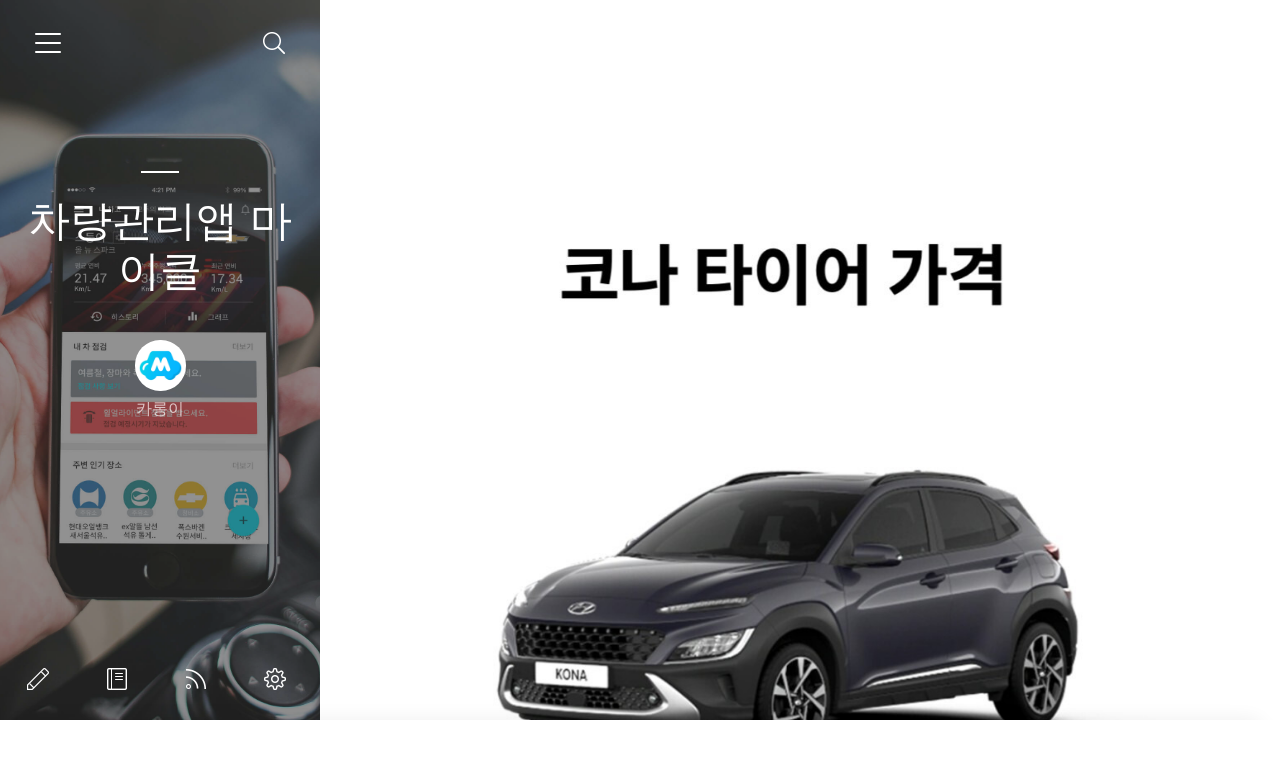

--- FILE ---
content_type: text/html;charset=UTF-8
request_url: https://macarongblog.tistory.com/entry/%EC%BD%94%EB%82%98-%ED%83%80%EC%9D%B4%EC%96%B4-%EA%B5%90%EC%B2%B4-%EA%B0%80%EA%B2%A9-%EB%B9%84%EA%B5%90
body_size: 100915
content:
<!doctype html>
<html lang="ko">
                                                                                  <head>
                <script type="text/javascript">if (!window.T) { window.T = {} }
window.T.config = {"TOP_SSL_URL":"https://www.tistory.com","PREVIEW":false,"ROLE":"guest","PREV_PAGE":"","NEXT_PAGE":"","BLOG":{"id":2182582,"name":"macarongblog","title":"차량관리앱 마이클","isDormancy":false,"nickName":"카롱이","status":"open","profileStatus":"normal"},"NEED_COMMENT_LOGIN":false,"COMMENT_LOGIN_CONFIRM_MESSAGE":"","LOGIN_URL":"https://www.tistory.com/auth/login/?redirectUrl=https://macarongblog.tistory.com/entry/%25EC%25BD%2594%25EB%2582%2598-%25ED%2583%2580%25EC%259D%25B4%25EC%2596%25B4-%25EA%25B5%2590%25EC%25B2%25B4-%25EA%25B0%2580%25EA%25B2%25A9-%25EB%25B9%2584%25EA%25B5%2590","DEFAULT_URL":"https://macarongblog.tistory.com","USER":{"name":null,"homepage":null,"id":0,"profileImage":null},"SUBSCRIPTION":{"status":"none","isConnected":false,"isPending":false,"isWait":false,"isProcessing":false,"isNone":true},"IS_LOGIN":false,"HAS_BLOG":false,"IS_SUPPORT":false,"IS_SCRAPABLE":false,"TOP_URL":"http://www.tistory.com","JOIN_URL":"https://www.tistory.com/member/join","PHASE":"prod","ROLE_GROUP":"visitor"};
window.T.entryInfo = {"entryId":1852,"isAuthor":false,"categoryId":871978,"categoryLabel":"마이클 타이어 특가"};
window.appInfo = {"domain":"tistory.com","topUrl":"https://www.tistory.com","loginUrl":"https://www.tistory.com/auth/login","logoutUrl":"https://www.tistory.com/auth/logout"};
window.initData = {};

window.TistoryBlog = {
    basePath: "",
    url: "https://macarongblog.tistory.com",
    tistoryUrl: "https://macarongblog.tistory.com",
    manageUrl: "https://macarongblog.tistory.com/manage",
    token: "K9ksAcLPRxJUmjpXIMf+t62NWicV8DomwD3qJJ43Au3DD3Dmluvowk0wzm1cZupM"
};
var servicePath = "";
var blogURL = "";</script>

                
                
                
                        <!-- BusinessLicenseInfo - START -->
        
            <link href="https://tistory1.daumcdn.net/tistory_admin/userblog/userblog-7c7a62cfef2026f12ec313f0ebcc6daafb4361d7/static/plugin/BusinessLicenseInfo/style.css" rel="stylesheet" type="text/css"/>

            <script>function switchFold(entryId) {
    var businessLayer = document.getElementById("businessInfoLayer_" + entryId);

    if (businessLayer) {
        if (businessLayer.className.indexOf("unfold_license") > 0) {
            businessLayer.className = "business_license_layer";
        } else {
            businessLayer.className = "business_license_layer unfold_license";
        }
    }
}
</script>

        
        <!-- BusinessLicenseInfo - END -->
        <!-- GoogleAnalytics - START -->
        <script src="https://www.googletagmanager.com/gtag/js?id=UA-252757973-1" async="async"></script>
<script>window.dataLayer = window.dataLayer || [];
function gtag(){dataLayer.push(arguments);}
gtag('js', new Date());
gtag('config','UA-252757973-1', {
    cookie_domain: 'auto',
    cookie_flags: 'max-age=0;domain=.tistory.com',
    cookie_expires: 7 * 24 * 60 * 60 // 7 days, in seconds
});</script>

        <!-- GoogleAnalytics - END -->

<!-- System - START -->

<!-- System - END -->

        <!-- GoogleSearchConsole - START -->
        
<!-- BEGIN GOOGLE_SITE_VERIFICATION -->
<meta name="google-site-verification" content="BhUoM_8auVI-QOGaWsNKabPE47Yee1AGW7_ehSpysKg"/>
<!-- END GOOGLE_SITE_VERIFICATION -->

        <!-- GoogleSearchConsole - END -->

        <!-- TistoryProfileLayer - START -->
        <link href="https://tistory1.daumcdn.net/tistory_admin/userblog/userblog-7c7a62cfef2026f12ec313f0ebcc6daafb4361d7/static/plugin/TistoryProfileLayer/style.css" rel="stylesheet" type="text/css"/>
<script type="text/javascript" src="https://tistory1.daumcdn.net/tistory_admin/userblog/userblog-7c7a62cfef2026f12ec313f0ebcc6daafb4361d7/static/plugin/TistoryProfileLayer/script.js"></script>

        <!-- TistoryProfileLayer - END -->

                
                <meta http-equiv="X-UA-Compatible" content="IE=Edge">
<meta name="format-detection" content="telephone=no">
<script src="//t1.daumcdn.net/tistory_admin/lib/jquery/jquery-3.5.1.min.js" integrity="sha256-9/aliU8dGd2tb6OSsuzixeV4y/faTqgFtohetphbbj0=" crossorigin="anonymous"></script>
<script type="text/javascript" src="//t1.daumcdn.net/tiara/js/v1/tiara-1.2.0.min.js"></script><meta name="referrer" content="always"/>
<meta name="google-adsense-platform-account" content="ca-host-pub-9691043933427338"/>
<meta name="google-adsense-platform-domain" content="tistory.com"/>
<meta name="description" content="안녕하세요! 대한민국 최고 차량관리앱 마이클입니다. ​ 차량을 운전하다 보면 타이어 교체가 필요한 순간이 찾아옵니다. ​ 기본적으로 제조사는 3년에 한 번은 타이어를 교체할 것을 권장하고 있어요. ​ 코나 타이어 사이즈는? 같은 차종이라도 타이어 사이즈가 각기 다르데요. ​ 오늘은 그중에서도 많은 분들이 장착하신 225 40 R18 사이즈의 타이어를 비교해 보도록 하겠습니다. ​ ​ 내 차량의 장착된 타이어 사이즈를 모르겠다면 당장 차 타이어 옆면을 확인해 보세요. ​ 옆면에 친절히 쓰여 있습니다. 코나 타이어 가격은? 타이어 교체할 때 가장 궁금한 건 가격이잖아요. ​ 대부분의 운전자가 관련돼서 자세히 알지 못하다 보니 이게 싼 가격인지, 적정 가격인지 모르잖아요. ​ 그럴 때 마이클 앱에서 가격을 확.."/>
<meta property="og:type" content="article"/>
<meta property="og:url" content="https://macarongblog.tistory.com/entry/%EC%BD%94%EB%82%98-%ED%83%80%EC%9D%B4%EC%96%B4-%EA%B5%90%EC%B2%B4-%EA%B0%80%EA%B2%A9-%EB%B9%84%EA%B5%90"/>
<meta property="og.article.author" content="카롱이"/>
<meta property="og:site_name" content="차량관리앱 마이클"/>
<meta property="og:title" content="코나 타이어 교체, 가격 비교"/>
<meta name="by" content="카롱이"/>
<meta property="og:description" content="안녕하세요! 대한민국 최고 차량관리앱 마이클입니다. ​ 차량을 운전하다 보면 타이어 교체가 필요한 순간이 찾아옵니다. ​ 기본적으로 제조사는 3년에 한 번은 타이어를 교체할 것을 권장하고 있어요. ​ 코나 타이어 사이즈는? 같은 차종이라도 타이어 사이즈가 각기 다르데요. ​ 오늘은 그중에서도 많은 분들이 장착하신 225 40 R18 사이즈의 타이어를 비교해 보도록 하겠습니다. ​ ​ 내 차량의 장착된 타이어 사이즈를 모르겠다면 당장 차 타이어 옆면을 확인해 보세요. ​ 옆면에 친절히 쓰여 있습니다. 코나 타이어 가격은? 타이어 교체할 때 가장 궁금한 건 가격이잖아요. ​ 대부분의 운전자가 관련돼서 자세히 알지 못하다 보니 이게 싼 가격인지, 적정 가격인지 모르잖아요. ​ 그럴 때 마이클 앱에서 가격을 확.."/>
<meta property="og:image" content="https://img1.daumcdn.net/thumb/R800x0/?scode=mtistory2&fname=https%3A%2F%2Fblog.kakaocdn.net%2Fdna%2FHn1JV%2FbtrKzf7qxy9%2FAAAAAAAAAAAAAAAAAAAAAPx7qxjiajls3sjYSuvIviP4Bywo0Mr_3QJRWVSKXxNs%2Fimg.jpg%3Fcredential%3DyqXZFxpELC7KVnFOS48ylbz2pIh7yKj8%26expires%3D1769871599%26allow_ip%3D%26allow_referer%3D%26signature%3DQch2DM5moXr9QmlquIeniXXAi64%253D"/>
<meta property="article:section" content="'자동차'"/>
<meta name="twitter:card" content="summary_large_image"/>
<meta name="twitter:site" content="@TISTORY"/>
<meta name="twitter:title" content="코나 타이어 교체, 가격 비교"/>
<meta name="twitter:description" content="안녕하세요! 대한민국 최고 차량관리앱 마이클입니다. ​ 차량을 운전하다 보면 타이어 교체가 필요한 순간이 찾아옵니다. ​ 기본적으로 제조사는 3년에 한 번은 타이어를 교체할 것을 권장하고 있어요. ​ 코나 타이어 사이즈는? 같은 차종이라도 타이어 사이즈가 각기 다르데요. ​ 오늘은 그중에서도 많은 분들이 장착하신 225 40 R18 사이즈의 타이어를 비교해 보도록 하겠습니다. ​ ​ 내 차량의 장착된 타이어 사이즈를 모르겠다면 당장 차 타이어 옆면을 확인해 보세요. ​ 옆면에 친절히 쓰여 있습니다. 코나 타이어 가격은? 타이어 교체할 때 가장 궁금한 건 가격이잖아요. ​ 대부분의 운전자가 관련돼서 자세히 알지 못하다 보니 이게 싼 가격인지, 적정 가격인지 모르잖아요. ​ 그럴 때 마이클 앱에서 가격을 확.."/>
<meta property="twitter:image" content="https://img1.daumcdn.net/thumb/R800x0/?scode=mtistory2&fname=https%3A%2F%2Fblog.kakaocdn.net%2Fdna%2FHn1JV%2FbtrKzf7qxy9%2FAAAAAAAAAAAAAAAAAAAAAPx7qxjiajls3sjYSuvIviP4Bywo0Mr_3QJRWVSKXxNs%2Fimg.jpg%3Fcredential%3DyqXZFxpELC7KVnFOS48ylbz2pIh7yKj8%26expires%3D1769871599%26allow_ip%3D%26allow_referer%3D%26signature%3DQch2DM5moXr9QmlquIeniXXAi64%253D"/>
<meta content="https://macarongblog.tistory.com/1852" property="dg:plink" content="https://macarongblog.tistory.com/1852"/>
<meta name="plink"/>
<meta name="title" content="코나 타이어 교체, 가격 비교"/>
<meta name="article:media_name" content="차량관리앱 마이클"/>
<meta property="article:mobile_url" content="https://macarongblog.tistory.com/m/entry/%EC%BD%94%EB%82%98-%ED%83%80%EC%9D%B4%EC%96%B4-%EA%B5%90%EC%B2%B4-%EA%B0%80%EA%B2%A9-%EB%B9%84%EA%B5%90"/>
<meta property="article:pc_url" content="https://macarongblog.tistory.com/entry/%EC%BD%94%EB%82%98-%ED%83%80%EC%9D%B4%EC%96%B4-%EA%B5%90%EC%B2%B4-%EA%B0%80%EA%B2%A9-%EB%B9%84%EA%B5%90"/>
<meta property="article:mobile_view_url" content="https://macarongblog.tistory.com/m/entry/%EC%BD%94%EB%82%98-%ED%83%80%EC%9D%B4%EC%96%B4-%EA%B5%90%EC%B2%B4-%EA%B0%80%EA%B2%A9-%EB%B9%84%EA%B5%90"/>
<meta property="article:pc_view_url" content="https://macarongblog.tistory.com/entry/%EC%BD%94%EB%82%98-%ED%83%80%EC%9D%B4%EC%96%B4-%EA%B5%90%EC%B2%B4-%EA%B0%80%EA%B2%A9-%EB%B9%84%EA%B5%90"/>
<meta property="article:talk_channel_view_url" content="https://macarongblog.tistory.com/m/entry/%EC%BD%94%EB%82%98-%ED%83%80%EC%9D%B4%EC%96%B4-%EA%B5%90%EC%B2%B4-%EA%B0%80%EA%B2%A9-%EB%B9%84%EA%B5%90"/>
<meta property="article:pc_service_home" content="https://www.tistory.com"/>
<meta property="article:mobile_service_home" content="https://www.tistory.com/m"/>
<meta property="article:txid" content="2182582_1852"/>
<meta property="article:published_time" content="2022-08-26T10:57:39+09:00"/>
<meta property="og:regDate" content="20220826105739"/>
<meta property="article:modified_time" content="2022-08-26T10:57:39+09:00"/>
<script type="module" src="https://tistory1.daumcdn.net/tistory_admin/userblog/userblog-7c7a62cfef2026f12ec313f0ebcc6daafb4361d7/static/pc/dist/index.js" defer=""></script>
<script type="text/javascript" src="https://tistory1.daumcdn.net/tistory_admin/userblog/userblog-7c7a62cfef2026f12ec313f0ebcc6daafb4361d7/static/pc/dist/index-legacy.js" defer="" nomodule="true"></script>
<script type="text/javascript" src="https://tistory1.daumcdn.net/tistory_admin/userblog/userblog-7c7a62cfef2026f12ec313f0ebcc6daafb4361d7/static/pc/dist/polyfills-legacy.js" defer="" nomodule="true"></script>
<link rel="stylesheet" type="text/css" href="https://t1.daumcdn.net/tistory_admin/www/style/font.css"/>
<link rel="stylesheet" type="text/css" href="https://tistory1.daumcdn.net/tistory_admin/userblog/userblog-7c7a62cfef2026f12ec313f0ebcc6daafb4361d7/static/style/content.css"/>
<link rel="stylesheet" type="text/css" href="https://tistory1.daumcdn.net/tistory_admin/userblog/userblog-7c7a62cfef2026f12ec313f0ebcc6daafb4361d7/static/pc/dist/index.css"/>
<link rel="stylesheet" type="text/css" href="https://tistory1.daumcdn.net/tistory_admin/userblog/userblog-7c7a62cfef2026f12ec313f0ebcc6daafb4361d7/static/style/uselessPMargin.css"/>
<script type="text/javascript">(function() {
    var tjQuery = jQuery.noConflict(true);
    window.tjQuery = tjQuery;
    window.orgjQuery = window.jQuery; window.jQuery = tjQuery;
    window.jQuery = window.orgjQuery; delete window.orgjQuery;
})()</script>
<script type="text/javascript" src="https://tistory1.daumcdn.net/tistory_admin/userblog/userblog-7c7a62cfef2026f12ec313f0ebcc6daafb4361d7/static/script/base.js"></script>
<script type="text/javascript" src="//developers.kakao.com/sdk/js/kakao.min.js"></script>

                
    <meta charset="UTF-8">
    <meta name="viewport" content="user-scalable=no, initial-scale=1.0, maximum-scale=1.0, minimum-scale=1.0, width=device-width, user-scalable=0, viewport-fit=cover">
    <title>코나 타이어 교체, 가격 비교</title>
    <link rel="icon" href="https://tistory1.daumcdn.net/tistory/2182582/skin/images/favicon.png" type="image/x-icon">
    <link rel="alternate" type="application/rss+xml" title="차량관리앱 마이클" href="https://macarongblog.tistory.com/rss" />
    <link rel="stylesheet" href="https://tistory1.daumcdn.net/tistory/2182582/skin/style.css?_version_=1671531740">
    <link rel="stylesheet" href="https://tistory1.daumcdn.net/tistory/2182582/skin/images/font.css?_version_=1671531740">
		<meta property="og:templateId" content="25361">
    <meta property="fb:app_id" content="1423469731234023" />
    <meta property="fb:pages" content="1741866906036673" />
    <!--[if lt IE 9]>
    <script src="https://ajax.googleapis.com/ajax/libs/jquery/1.11.3/jquery.min.js"></script>
    <![endif]-->
    <!--[if gte IE 9]><!-->
    <script src="https://ajax.googleapis.com/ajax/libs/jquery/3.3.1/jquery.min.js"></script>
    <!--<![endif]-->
    <script>
      (function(i,s,o,g,r,a,m){i['GoogleAnalyticsObject']=r;i[r]=i[r]||function(){
      (i[r].q=i[r].q||[]).push(arguments)},i[r].l=1*new Date();a=s.createElement(o),
      m=s.getElementsByTagName(o)[0];a.async=1;a.src=g;m.parentNode.insertBefore(a,m)
      })(window,document,'script','https://www.google-analytics.com/analytics.js','ga');
      
      ga('create', 'UA-48737706-5', 'auto');
      ga('send','pageview');
    </script>
    <!-- 카카오톡 공유하기 스크립트 -->
    <script src="//developers.kakao.com/sdk/js/kakao.min.js"></script>
    <!-- URL 공유 스크립트 -->
		<script src="https://macarong.net/resources/js/clipboard-polyfill.js"></script>
    <!-- 마카롱 앱 타겟상품 -->
		<script src="https://macarong.net/post/js/macarong_targetgroup.js?t=202104061000"></script>
    <!-- 마카롱 앱 트래킹 -->
    <script>
			var inApp = window.location.href.indexOf("In_app") != -1;
			var isMacarong = navigator.userAgent.match(/Macarong/i);
      var isIOS = navigator.userAgent.match(/(iPod|iPhone|iPad)/i);
      var isAndroid = navigator.userAgent.match(/Android/i);
      var isMobile = navigator.userAgent.match(/Android|Mobile|iP(hone|od|ad)|BlackBerry|IEMobile|Kindle|NetFront|Silk-Accelerated|(hpw|web)OS|Fennec|Minimo|Opera M(obi|ini)|Blazer|Dolfin|Dolphin|Skyfire|Zune/);
      
			var url = new URL(document.location);
			var contentsLabel = url.pathname.split("/entry/")[1];
			var params = url.searchParams;
			var social_id = decodeURIComponent(params.get("socialId"));
			if (social_id == "null") {
				social_id = document.location;
			}
			var utm_campaign = decodeURIComponent(params.get("utm_campaign"));
			var os_type = isIOS ? "iOS" : (isAndroid ? "Android" : (isMobile ? "Mobile" : "Desktop"));

			var isDoingSubmit = false;
			var isKakaoInit = false;
			
			var templateId = "25361";
			var shareTitle = "";
			var shareDesc = "";
			var shareUrl = "";
			var shareImage = "";
			var shareButton = "";
			var shareButtonUrl = "";
			
			function sendDataToSpreadsheet(key, data, callback) {
				$.ajax({
					type: "POST",
					url: "https://script.google.com/macros/s/" + key + "/exec",
					data: data,
					cache: false,
					success: function (args) {
						callback('success');
					},
					error: function (e) {
						callback('error');
					}
				});
			}

			function sendTrackedEvent(category, action, label) {
				if (!isMacarong) {
					return;
				}
				
				//setTimeout(function () {
					//location.replace("app://tracking:" + category + ":" + action + ":" + label);
				//}, 200);
			}

			function clickShare(channel) {
				ga('send', 'event', 'Share', channel, contentsLabel);
				sendTrackedEvent('WebContents', 'Share', contentsLabel + '_' + channel);
			}

			function clickMagazineAd(desc) {
				var label = contentsLabel + '_MagazineAd' + desc;
				ga('send', 'event', 'WebContents', 'Click', label);
				sendTrackedEvent('WebContents', 'Click', label);
			}

			function clickButton(desc) {
				var label = contentsLabel + '_' + desc;
				ga('send', 'event', 'WebContents', 'Click', label);
				sendTrackedEvent('WebContents', 'Click', label);
			}
			
			function trackingDownloadClick() {
				var label = getDownloadEventLabel();
				ga('send', {
					hitType: 'event',
					eventCategory: 'Download',
					eventAction: 'Tistory',
					eventLabel: label
				});
				sendTrackedEvent('WebContents', 'Download', label);
			}
			
			function getDownloadEventLabel() {
				var eventLabel = 'Direct_' + contentsLabel;
				if (window.location.href.indexOf("utm_campaign") !== -1) {
					eventLabel = utm_campaign;
				} else if (document.referrer) {
					var refer = document.referrer.split('/')[2];
					var refer = refer.split('.').join("_");
					eventLabel = refer + contentsLabel;
				}
				return eventLabel;
			}
			
			function copyShareUrl() {
				var shareUrl = 'https://macarongblog.tistory.com/entry/' + contentsLabel;
				
				if (isMacarong && !isAndroid) {
					clipboard.writeText(shareUrl).then(alert("주소가 복사되었습니다.\n원하는 곳에 붙여넣기 해주세요!"));
					clickShare("Copy");
					return;
				}
				
				var tempEl = document.createElement("textarea");
				document.body.appendChild(tempEl);
				tempEl.value = shareUrl;
				tempEl.select();
				document.execCommand('copy');
				document.body.removeChild(tempEl);
				alert("주소가 복사되었습니다.\n원하는 곳에 붙여넣기 해주세요.");
				clickShare("Copy");
			}
			
			// 20/05/20 이후로 쓰지 말것!!
			function initKakaoButton(containerId, templateId) {
				if (!isKakaoInit) {
					isKakaoInit = true;
					Kakao.init('4b9b8f03b6a899e098b2314208baeedb');
				}
				Kakao.Link.createCustomButton({
					container: containerId,
					templateId: templateId
				});
			}
			
			function initKakaoLink(containerId) {
				var elements = $('meta[property^="og:"]');
				
				$(elements).each(function(index) {
					var content = $(this).attr('content');
					var name = $(this).attr('property');
					
					switch (name) {
						case 'og:title':
							shareTitle = content;
							break;
						case 'og:description':
							shareDesc = content;
							break;
						case 'og:url':
							shareUrl = content;
							break;
						case 'og:image':
							shareImage = content;
							break;
						case 'og:templateId':
							templateId = content;
							break;
						case 'og:buttonUrl':
							shareButtonUrl = content;
							break;
					}
				});
				$(elements).each(function(index) {
					var content = $(this).attr('content');
					var name = $(this).attr('property');

					switch (name) {
						case 'og:kakao:image':
							shareImage = content;
							break;
						case 'og:kakao:button':
							shareButton = content;
							break;
						case 'og:kakao:templateId':
							templateId = content;
							break;
						case 'og:kakao:buttonUrl':
							shareButtonUrl = content;
							break;
					}
				});

				var kakaoLinkUrl = new URL(shareUrl).pathname.substring(1);
				if (shareButtonUrl == "") {
					shareButtonUrl = shareUrl;
				}
				var kakaoButtonUrl = new URL(shareButtonUrl).pathname.substring(1);

				if (!isKakaoInit) {
					isKakaoInit = true;
					Kakao.init('db6d8bea4a9560fc32db82e009e51cd4');
				}
				Kakao.Link.createCustomButton({
					container: containerId || '#kakao-link-btn',
					templateId: parseInt(templateId, 10),
					templateArgs: {
						'img': shareImage,
						'url': kakaoLinkUrl,
						'title': shareTitle,
						'dsc': shareDesc,
						'btn': shareButton,
						'btnUrl': kakaoButtonUrl
					}
				});

				$('#copy-share-url').click(function() {
					copyShareUrl();
					return false;
				});

				$('#share-more').click(function() {
					//clickShare("More");
					location.href = 'macarongapp:///open/share?url=' + encodeURIComponent(shareUrl);
					return false;
				});
			}
			
			/* 마카롱only스크롤 높이 이벤트 */
			var isVisible = false;

			$(window).on('scroll', function () {
				if (checkVisible($('#tester')) && !isVisible) {
					ga('send', {
						hitType: 'event',
						eventCategory: 'ScrollTracking',
						eventAction: 'Only',
						eventLabel: contentsLabel
					});
					isVisible = true;
				}
			});

			function checkVisible(elm, eval) {
				eval = eval || "object visible";
				var viewportHeight = $(window).height(), // Viewport Height
					scrolltop = $(window).scrollTop(), // Scroll Top
					elementHeight = $(elm).height();
				
				if ($(elm).offset() != null) {
					var y = $(elm).offset().top;
				}				

				if (eval == "object visible") return ((y < (viewportHeight + scrolltop)) && (y > (scrolltop - elementHeight)));
				if (eval == "above") return ((y < (viewportHeight + scrolltop)));
			}

			/* 정답보기 */
			$('#answer_btn_01').click(function () {
				ga('send', {
					hitType: 'event',
					eventCategory: 'Click',
					eventAction: 'Toggle',
					eventLabel: contentsLabel
				});
			});
			
		</script>
    <!-- Facebook Pixel Code -->
    <script>
      !function(f,b,e,v,n,t,s){if(f.fbq)return;n=f.fbq=function(){n.callMethod?
      n.callMethod.apply(n,arguments):n.queue.push(arguments)};if(!f._fbq)f._fbq=n;
      n.push=n;n.loaded=!0;n.version='2.0';n.queue=[];t=b.createElement(e);t.async=!0;
      t.src=v;s=b.getElementsByTagName(e)[0];s.parentNode.insertBefore(t,s)}(window,
      document,'script','https://connect.facebook.net/en_US/fbevents.js');
      fbq('init', '191871627845703'); // Insert your pixel ID here.
      fbq('track', 'PageView');
    </script>
    <noscript><img height="1" width="1" style="display:none"
      src="https://www.facebook.com/tr?id=191871627845703&ev=PageView&noscript=1"
      /></noscript>
    <!-- DO NOT MODIFY -->
    <!-- End Facebook Pixel Code -->
    <!-- Global site tag (gtag.js) - Google Ads: 927440173 -->
    <script async src="https://www.googletagmanager.com/gtag/js?id=AW-927440173"></script>
    <script>
      window.dataLayer = window.dataLayer || [];
      function gtag(){dataLayer.push(arguments);}
      gtag('js', new Date());
      gtag('config', 'AW-927440173');
    </script>
    <!-- Google Tag Manager -->
    <script>(function(w,d,s,l,i){w[l]=w[l]||[];w[l].push({'gtm.start':
      new Date().getTime(),event:'gtm.js'});var f=d.getElementsByTagName(s)[0],
      j=d.createElement(s),dl=l!='dataLayer'?'&l='+l:'';j.async=true;j.src=
      'https://www.googletagmanager.com/gtm.js?id='+i+dl;f.parentNode.insertBefore(j,f);
      })(window,document,'script','dataLayer','GTM-TSDHK5S');
    </script>
    <!-- End Google Tag Manager -->	
  
                
                
                <style type="text/css">.another_category {
    border: 1px solid #E5E5E5;
    padding: 10px 10px 5px;
    margin: 10px 0;
    clear: both;
}

.another_category h4 {
    font-size: 12px !important;
    margin: 0 !important;
    border-bottom: 1px solid #E5E5E5 !important;
    padding: 2px 0 6px !important;
}

.another_category h4 a {
    font-weight: bold !important;
}

.another_category table {
    table-layout: fixed;
    border-collapse: collapse;
    width: 100% !important;
    margin-top: 10px !important;
}

* html .another_category table {
    width: auto !important;
}

*:first-child + html .another_category table {
    width: auto !important;
}

.another_category th, .another_category td {
    padding: 0 0 4px !important;
}

.another_category th {
    text-align: left;
    font-size: 12px !important;
    font-weight: normal;
    word-break: break-all;
    overflow: hidden;
    line-height: 1.5;
}

.another_category td {
    text-align: right;
    width: 80px;
    font-size: 11px;
}

.another_category th a {
    font-weight: normal;
    text-decoration: none;
    border: none !important;
}

.another_category th a.current {
    font-weight: bold;
    text-decoration: none !important;
    border-bottom: 1px solid !important;
}

.another_category th span {
    font-weight: normal;
    text-decoration: none;
    font: 10px Tahoma, Sans-serif;
    border: none !important;
}

.another_category_color_gray, .another_category_color_gray h4 {
    border-color: #E5E5E5 !important;
}

.another_category_color_gray * {
    color: #909090 !important;
}

.another_category_color_gray th a.current {
    border-color: #909090 !important;
}

.another_category_color_gray h4, .another_category_color_gray h4 a {
    color: #737373 !important;
}

.another_category_color_red, .another_category_color_red h4 {
    border-color: #F6D4D3 !important;
}

.another_category_color_red * {
    color: #E86869 !important;
}

.another_category_color_red th a.current {
    border-color: #E86869 !important;
}

.another_category_color_red h4, .another_category_color_red h4 a {
    color: #ED0908 !important;
}

.another_category_color_green, .another_category_color_green h4 {
    border-color: #CCE7C8 !important;
}

.another_category_color_green * {
    color: #64C05B !important;
}

.another_category_color_green th a.current {
    border-color: #64C05B !important;
}

.another_category_color_green h4, .another_category_color_green h4 a {
    color: #3EA731 !important;
}

.another_category_color_blue, .another_category_color_blue h4 {
    border-color: #C8DAF2 !important;
}

.another_category_color_blue * {
    color: #477FD6 !important;
}

.another_category_color_blue th a.current {
    border-color: #477FD6 !important;
}

.another_category_color_blue h4, .another_category_color_blue h4 a {
    color: #1960CA !important;
}

.another_category_color_violet, .another_category_color_violet h4 {
    border-color: #E1CEEC !important;
}

.another_category_color_violet * {
    color: #9D64C5 !important;
}

.another_category_color_violet th a.current {
    border-color: #9D64C5 !important;
}

.another_category_color_violet h4, .another_category_color_violet h4 a {
    color: #7E2CB5 !important;
}
</style>

                
                <link rel="stylesheet" type="text/css" href="https://tistory1.daumcdn.net/tistory_admin/userblog/userblog-7c7a62cfef2026f12ec313f0ebcc6daafb4361d7/static/style/revenue.css"/>
<link rel="canonical" href="https://macarongblog.tistory.com/entry/%EC%BD%94%EB%82%98-%ED%83%80%EC%9D%B4%EC%96%B4-%EA%B5%90%EC%B2%B4-%EA%B0%80%EA%B2%A9-%EB%B9%84%EA%B5%90"/>

<!-- BEGIN STRUCTURED_DATA -->
<script type="application/ld+json">
    {"@context":"http://schema.org","@type":"BlogPosting","mainEntityOfPage":{"@id":"https://macarongblog.tistory.com/entry/%EC%BD%94%EB%82%98-%ED%83%80%EC%9D%B4%EC%96%B4-%EA%B5%90%EC%B2%B4-%EA%B0%80%EA%B2%A9-%EB%B9%84%EA%B5%90","name":null},"url":"https://macarongblog.tistory.com/entry/%EC%BD%94%EB%82%98-%ED%83%80%EC%9D%B4%EC%96%B4-%EA%B5%90%EC%B2%B4-%EA%B0%80%EA%B2%A9-%EB%B9%84%EA%B5%90","headline":"코나 타이어 교체, 가격 비교","description":"안녕하세요! 대한민국 최고 차량관리앱 마이클입니다. ​ 차량을 운전하다 보면 타이어 교체가 필요한 순간이 찾아옵니다. ​ 기본적으로 제조사는 3년에 한 번은 타이어를 교체할 것을 권장하고 있어요. ​ 코나 타이어 사이즈는? 같은 차종이라도 타이어 사이즈가 각기 다르데요. ​ 오늘은 그중에서도 많은 분들이 장착하신 225 40 R18 사이즈의 타이어를 비교해 보도록 하겠습니다. ​ ​ 내 차량의 장착된 타이어 사이즈를 모르겠다면 당장 차 타이어 옆면을 확인해 보세요. ​ 옆면에 친절히 쓰여 있습니다. 코나 타이어 가격은? 타이어 교체할 때 가장 궁금한 건 가격이잖아요. ​ 대부분의 운전자가 관련돼서 자세히 알지 못하다 보니 이게 싼 가격인지, 적정 가격인지 모르잖아요. ​ 그럴 때 마이클 앱에서 가격을 확..","author":{"@type":"Person","name":"카롱이","logo":null},"image":{"@type":"ImageObject","url":"https://img1.daumcdn.net/thumb/R800x0/?scode=mtistory2&fname=https%3A%2F%2Fblog.kakaocdn.net%2Fdna%2FHn1JV%2FbtrKzf7qxy9%2FAAAAAAAAAAAAAAAAAAAAAPx7qxjiajls3sjYSuvIviP4Bywo0Mr_3QJRWVSKXxNs%2Fimg.jpg%3Fcredential%3DyqXZFxpELC7KVnFOS48ylbz2pIh7yKj8%26expires%3D1769871599%26allow_ip%3D%26allow_referer%3D%26signature%3DQch2DM5moXr9QmlquIeniXXAi64%253D","width":"800px","height":"800px"},"datePublished":"2022-08-26T10:57:39+09:00","dateModified":"2022-08-26T10:57:39+09:00","publisher":{"@type":"Organization","name":"TISTORY","logo":{"@type":"ImageObject","url":"https://t1.daumcdn.net/tistory_admin/static/images/openGraph/opengraph.png","width":"800px","height":"800px"}}}
</script>
<!-- END STRUCTURED_DATA -->
<link rel="stylesheet" type="text/css" href="https://tistory1.daumcdn.net/tistory_admin/userblog/userblog-7c7a62cfef2026f12ec313f0ebcc6daafb4361d7/static/style/dialog.css"/>
<link rel="stylesheet" type="text/css" href="//t1.daumcdn.net/tistory_admin/www/style/top/font.css"/>
<link rel="stylesheet" type="text/css" href="https://tistory1.daumcdn.net/tistory_admin/userblog/userblog-7c7a62cfef2026f12ec313f0ebcc6daafb4361d7/static/style/postBtn.css"/>
<link rel="stylesheet" type="text/css" href="https://tistory1.daumcdn.net/tistory_admin/userblog/userblog-7c7a62cfef2026f12ec313f0ebcc6daafb4361d7/static/style/tistory.css"/>
<script type="text/javascript" src="https://tistory1.daumcdn.net/tistory_admin/userblog/userblog-7c7a62cfef2026f12ec313f0ebcc6daafb4361d7/static/script/common.js"></script>

                
                </head>
                                                  <body id="tt-body-page">
                
                
                
    <!-- Google Tag Manager (noscript) -->
    <noscript><iframe src="https://www.googletagmanager.com/ns.html?id=GTM-TSDHK5S"
      height="0" width="0" style="display:none;visibility:hidden"></iframe></noscript>
    <!-- End Google Tag Manager (noscript) -->	
    <!-- Event snippet for 정보성컨텐츠 조회 conversion page -->
    <script>
      gtag('event', 'conversion', {'send_to': 'AW-927440173/RWsxCI6h8poBEK26nroD'});
    </script>
    <div id="fb-root"></div>
    <script>
      window.fbAsyncInit = function() {
        FB.init({
          appId            : '1423469731234023',
          autoLogAppEvents : true,
          xfbml            : false,
          version          : 'v3.0'
        });
        FB.AppEvents.logPageView();
      };
      
      (function(d, s, id) {
        var js, fjs = d.getElementsByTagName(s)[0];
        if (d.getElementById(id)) return;
        js = d.createElement(s); js.id = id;
        js.src = "https://connect.facebook.net/en_US/sdk.js#xfbml=1&version=v3.0";
        fjs.parentNode.insertBefore(js, fjs);
      }(document, 'script', 'facebook-jssdk'));
    </script>	
    <!--<script>
      window.fbAsyncInit = function() {
        FB.init({
          appId      : '1423469731234023',
      	status     : false,
          xfbml      : false,
          version    : 'v2.9'
        });
        FB.AppEvents.logPageView();
      };
      
      (function(d, s, id){
         var js, fjs = d.getElementsByTagName(s)[0];
         if (d.getElementById(id)) {return;}
         js = d.createElement(s); js.id = id;
         js.src = "//connect.facebook.net/ko_KR/sdk.js";
         fjs.parentNode.insertBefore(js, fjs);
       }(document, 'script', 'facebook-jssdk'));
      </script>-->
    
      <div id="dkIndex">
        <!--웹접근성용 바로가기 링크 모음-->
        <a href="#dkBody">본문 바로가기</a>
      </div>
      <div id="dkWrap" class="wrap_skin">
        <!-- 카테고리버튼 클릭시 'navi_on' 클래스 부여 -->
        <div id="dkHead" role="banner" class="area_head">
          <h1 class="screen_out">차량관리앱 마이클</h1>
          <button type="button" class="btn_cate">
          <span class="ico_skin ico_cate">카테고리</span>
          </button>
          <div class="area_search ">
            <button type="button" class="btn_search">
            <span class="ico_skin ico_search">검색하기</span>
            </button>
            
              <form action="#" method="get" class="frm_search box_search" onsubmit="try {
    window.location.href = '/search' + '/' + looseURIEncode(document.getElementsByName('search')[0].value);
    document.getElementsByName('search')[0].value = '';
    return false;
} catch (e) {}">
                <fieldset>
                  <legend class="screen_out">검색하기</legend>
                  <label for="search" class="lab_search screen_out">Search</label>
                  <input type="text" name="search" id="search" class="tf_search" placeholder="Search" value="" data-value="">
                  <span class="ico_skin ico_search"></span>
                </fieldset>
              </form>
            
          </div>
          <div class="area_profile">
            <div class="tit_post">
              <a href="/" class="link_post">차량관리앱 마이클</a>
            </div>
            <span class="thumb_profile">
            <img src="https://tistory1.daumcdn.net/tistory/2182582/attach/857608c01721441a964b66c7c8b53a22" class="img_profile" alt="프로필사진">
            </span>
            <span class="txt_profile">카롱이</span>
          </div>
        </div>
        <hr class="hide">
        <div id="dkContent" class="cont_skin" role="main">
          <div id="cMain">
            <div id="mFeature" class="wrap_sub">
              <div class="cont_sub">
                <div class="inner_sub">
                  <div class="area_sub">
                    <div role="navigation" class="area_navi">
                      <ul class="tt_category"><li class=""><a href="/category" class="link_tit"> 마이클 <span class="c_cnt">(1747)</span> </a>
  <ul class="category_list"><li class=""><a href="/category/%EC%B0%A8%EB%9F%89%EA%B4%80%EB%A6%AC%20%EA%BF%80%ED%8C%81" class="link_item"> 차량관리 꿀팁 <span class="c_cnt">(257)</span> </a></li>
<li class=""><a href="/category/%EB%A7%88%EC%9D%B4%ED%81%B4%20%EB%A7%A4%EA%B1%B0%EC%A7%84" class="link_item"> 마이클 매거진 <span class="c_cnt">(94)</span> </a></li>
<li class=""><a href="/category/%EB%A7%88%EC%9D%B4%ED%81%B4%20%EA%B8%B0%EB%8A%A5" class="link_item"> 마이클 기능 <span class="c_cnt">(18)</span> </a></li>
<li class=""><a href="/category/%EB%A7%88%EC%9D%B4%ED%81%B4%20%EA%B3%B5%EC%A7%80" class="link_item"> 마이클 공지 <span class="c_cnt">(14)</span> </a></li>
<li class=""><a href="/category/%EB%AA%A8%EB%91%90%EC%9D%98%20%EC%B0%A8%EA%B3%A0%28%EC%97%B0%EB%B9%84%2C%20%EB%A6%AC%EB%B7%B0%29" class="link_item"> 모두의 차고(연비, 리뷰) <span class="c_cnt">(144)</span> </a></li>
<li class=""><a href="/category/%EB%A6%AC%EC%BD%9C%EC%A0%95%EB%B3%B4" class="link_item"> 리콜정보 <span class="c_cnt">(495)</span> </a></li>
<li class=""><a href="/category/%EB%AC%B4%EC%83%81%EC%88%98%EB%A6%AC%2C%EB%AC%B4%EC%83%81%EC%A0%90%EA%B2%80%2C%EC%9D%B4%EB%B2%A4%ED%8A%B8" class="link_item"> 무상수리,무상점검,이벤트 <span class="c_cnt">(363)</span> </a></li>
<li class=""><a href="/category/%EA%B8%B0%ED%83%80" class="link_item"> 기타 <span class="c_cnt">(237)</span> </a></li>
<li class=""><a href="/category/%EB%A7%88%EC%9D%B4%ED%81%B4%20%EB%AF%BF%EC%9D%8C%ED%8C%8C%ED%8A%B8%EB%84%88" class="link_item"> 마이클 믿음파트너 <span class="c_cnt">(11)</span> </a></li>
<li class=""><a href="/category/%EB%A7%88%EC%9D%B4%ED%81%B4%20%EC%9A%B4%EC%A0%84%EC%9E%90%20%ED%80%B4%EC%A6%88" class="link_item"> 마이클 운전자 퀴즈 <span class="c_cnt">(9)</span> </a></li>
<li class=""><a href="/category/%EB%A7%88%EC%9D%B4%ED%81%B4%20%EC%97%94%EC%A7%84%EC%98%A4%EC%9D%BC%20%ED%8A%B9%EA%B0%80" class="link_item"> 마이클 엔진오일 특가 <span class="c_cnt">(13)</span> </a></li>
<li class=""><a href="/category/%EB%A7%88%EC%9D%B4%ED%81%B4%20%ED%83%80%EC%9D%B4%EC%96%B4%20%ED%8A%B9%EA%B0%80" class="link_item"> 마이클 타이어 특가 <span class="c_cnt">(35)</span> </a></li>
<li class=""><a href="/category/%EB%A7%88%EC%9D%B4%ED%81%B4%20%EC%86%8C%EB%AA%A8%ED%92%88%20%EC%A0%95%EB%B9%84" class="link_item"> 마이클 소모품 정비 <span class="c_cnt">(18)</span> </a></li>
</ul>
</li>
</ul>

                      <a href="https://macarongblog.tistory.com/guestbook" class="link_guestbook">Guestbook</a>
                    </div>
                    <div class="wrap_etc">
                      <div class="col_aside left_side">
                        
                            <!-- 공지사항 -->
                            
                              <div class="box_aside">
                                <strong class="tit_aside">Notice</strong>
                                <ul class="list_board">
                                  
                                </ul>
                              </div>
                            
                          
                            <!-- 최근에 올라온 글 -->
                            <div class="box_aside">
                              <strong class="tit_aside">Recent Posts</strong>
                              <ul class="list_board">
                                
                              </ul>
                            </div>
                          
                            <!-- 최근에 달린 댓글 -->
                            <div class="box_aside">
                              <strong class="tit_aside">Recent Comments</strong>
                              <ul class="list_board">
                                
                              </ul>
                            </div>
                          
                            <!-- 링크 -->
                            <div class="box_aside">
                              <strong class="tit_aside">Link</strong>
                              <ul class="list_board">
                                
                              </ul>
                            </div>
                          
                      </div>
                      <div class="col_aside right_side">
                        
                            <!-- 달력 -->
                            <div class="box_aside box_calendar">
                              <table class="tt-calendar" cellpadding="0" cellspacing="1" style="width: 100%; table-layout: fixed">
  <caption class="cal_month"><a href="/archive/202512" title="1개월 앞의 달력을 보여줍니다.">«</a> &nbsp; <a href="/archive/202601" title="현재 달의 달력을 보여줍니다.">2026/01</a> &nbsp; <a href="/archive/202602" title="1개월 뒤의 달력을 보여줍니다.">»</a></caption>
  <thead>
    <tr>
      <th class="cal_week2">일</th>
      <th class="cal_week1">월</th>
      <th class="cal_week1">화</th>
      <th class="cal_week1">수</th>
      <th class="cal_week1">목</th>
      <th class="cal_week1">금</th>
      <th class="cal_week1">토</th>
    </tr>
  </thead>
  <tbody>
    <tr class="cal_week cal_current_week">
      <td class="cal_day1 cal_day2"> </td>
      <td class="cal_day1 cal_day2"> </td>
      <td class="cal_day1 cal_day2"> </td>
      <td class="cal_day1 cal_day2"> </td>
      <td class="cal_day cal_day3">1</td>
      <td class="cal_day cal_day3">2</td>
      <td class="cal_day cal_day3">3</td>
    </tr>
    <tr class="cal_week">
      <td class="cal_day cal_day3 cal_day_sunday">4</td>
      <td class="cal_day cal_day3">5</td>
      <td class="cal_day cal_day3">6</td>
      <td class="cal_day cal_day3">7</td>
      <td class="cal_day cal_day3">8</td>
      <td class="cal_day cal_day3">9</td>
      <td class="cal_day cal_day3">10</td>
    </tr>
    <tr class="cal_week">
      <td class="cal_day cal_day3 cal_day_sunday">11</td>
      <td class="cal_day cal_day3">12</td>
      <td class="cal_day cal_day3">13</td>
      <td class="cal_day cal_day3">14</td>
      <td class="cal_day cal_day3">15</td>
      <td class="cal_day cal_day3">16</td>
      <td class="cal_day cal_day3">17</td>
    </tr>
    <tr class="cal_week">
      <td class="cal_day cal_day3 cal_day_sunday">18</td>
      <td class="cal_day cal_day3">19</td>
      <td class="cal_day cal_day3">20</td>
      <td class="cal_day cal_day3">21</td>
      <td class="cal_day cal_day3">22</td>
      <td class="cal_day cal_day3">23</td>
      <td class="cal_day cal_day3">24</td>
    </tr>
    <tr class="cal_week">
      <td class="cal_day cal_day3 cal_day_sunday">25</td>
      <td class="cal_day cal_day4">26</td>
      <td class="cal_day cal_day3">27</td>
      <td class="cal_day cal_day3">28</td>
      <td class="cal_day cal_day3">29</td>
      <td class="cal_day cal_day3">30</td>
      <td class="cal_day cal_day3">31</td>
    </tr>
  </tbody>
</table>
                            </div>
                          
                            <!-- 태그 클라우드 -->
                            <div class="box_aside box_tag">
                              <strong class="tit_aside">Tags</strong>
                              <ul class="list_tag">
                                
                                  <li><a href="/tag/%EB%B2%A4%EC%B8%A0" class="link_tag cloud4">벤츠</a></li>
                                
                                  <li><a href="/tag/%EB%A6%AC%EC%BD%9C" class="link_tag cloud2">리콜</a></li>
                                
                                  <li><a href="/tag/%EC%B0%A8%EA%B3%84%EB%B6%80" class="link_tag cloud4">차계부</a></li>
                                
                                  <li><a href="/tag/%EA%B3%A0%EA%B0%9D%EC%84%BC%ED%84%B0" class="link_tag cloud4">고객센터</a></li>
                                
                                  <li><a href="/tag/%EC%9E%90%EB%8F%99%EC%B0%A8%EA%B4%80%EB%A6%AC" class="link_tag cloud4">자동차관리</a></li>
                                
                                  <li><a href="/tag/%ED%98%84%EB%8C%80%EC%9E%90%EB%8F%99%EC%B0%A8" class="link_tag cloud4">현대자동차</a></li>
                                
                                  <li><a href="/tag/%EC%8B%9C%EC%8A%B9" class="link_tag cloud4">시승</a></li>
                                
                                  <li><a href="/tag/%EC%B0%A8%EB%9F%89%EA%B4%80%EB%A6%AC" class="link_tag cloud3">차량관리</a></li>
                                
                                  <li><a href="/tag/%EC%86%8C%ED%94%84%ED%8A%B8%EC%9B%A8%EC%96%B4" class="link_tag cloud4">소프트웨어</a></li>
                                
                                  <li><a href="/tag/%EC%B0%A8%EB%9F%89%EA%B4%80%EB%A6%AC%EC%95%B1" class="link_tag cloud4">차량관리앱</a></li>
                                
                                  <li><a href="/tag/%EC%9E%90%EB%8F%99%EC%B0%A8%EC%A0%95%EB%B9%84" class="link_tag cloud4">자동차정비</a></li>
                                
                                  <li><a href="/tag/%EC%95%88%EC%A0%84%EC%9A%B4%EC%A0%84" class="link_tag cloud4">안전운전</a></li>
                                
                                  <li><a href="/tag/%EC%97%B0%EB%B9%84" class="link_tag cloud4">연비</a></li>
                                
                                  <li><a href="/tag/%EC%9A%B4%EC%A0%84%EC%9E%90%ED%95%84%EC%88%98%EC%95%B1" class="link_tag cloud4">운전자필수앱</a></li>
                                
                                  <li><a href="/tag/%EC%95%84%EC%9A%B0%EB%94%94" class="link_tag cloud4">아우디</a></li>
                                
                                  <li><a href="/tag/%EB%AC%B4%EC%83%81%EC%A0%90%EA%B2%80" class="link_tag cloud3">무상점검</a></li>
                                
                                  <li><a href="/tag/%ED%98%84%EB%8C%80" class="link_tag cloud4">현대</a></li>
                                
                                  <li><a href="/tag/BMW" class="link_tag cloud4">BMW</a></li>
                                
                                  <li><a href="/tag/%EC%9E%90%EB%8F%99%EC%B0%A8" class="link_tag cloud4">자동차</a></li>
                                
                                  <li><a href="/tag/%EC%B0%A8%EA%B3%84%EB%B6%80%EC%95%B1" class="link_tag cloud4">차계부앱</a></li>
                                
                                  <li><a href="/tag/%EC%8B%9C%EC%8A%B9%EA%B8%B0" class="link_tag cloud4">시승기</a></li>
                                
                                  <li><a href="/tag/%EB%A7%88%EC%B9%B4%EB%A1%B1" class="link_tag cloud1">마카롱</a></li>
                                
                                  <li><a href="/tag/%EB%A6%AC%EC%BD%9C%EC%A0%95%EB%B3%B4" class="link_tag cloud3">리콜정보</a></li>
                                
                                  <li><a href="/tag/%EB%82%B4%EC%B0%A8%EA%B4%80%EB%A6%AC" class="link_tag cloud3">내차관리</a></li>
                                
                                  <li><a href="/tag/%ED%8F%AD%EC%8A%A4%EB%B0%94%EA%B2%90" class="link_tag cloud4">폭스바겐</a></li>
                                
                                  <li><a href="/tag/%EC%B0%A8%EB%9F%89%EA%B4%80%EB%A6%AC%EB%A7%88%EC%B9%B4%EB%A1%B1" class="link_tag cloud4">차량관리마카롱</a></li>
                                
                                  <li><a href="/tag/%EB%AC%B4%EC%83%81%EC%88%98%EB%A6%AC" class="link_tag cloud4">무상수리</a></li>
                                
                                  <li><a href="/tag/%EB%A7%88%EC%B9%B4%EB%A1%B1%EC%95%B1" class="link_tag cloud4">마카롱앱</a></li>
                                
                                  <li><a href="/tag/%EA%B8%B0%EC%95%84%EC%9E%90%EB%8F%99%EC%B0%A8" class="link_tag cloud4">기아자동차</a></li>
                                
                                  <li><a href="/tag/%EA%B8%B0%EC%95%84" class="link_tag cloud4">기아</a></li>
                                
                              </ul>
                              <a href="https://macarongblog.tistory.com/tag" class="link_more">more</a>
                            </div>
                          
                            <!-- 글 보관함 -->
                            <div class="box_aside box_archive">
                              <strong class="tit_aside">Archives</strong>
                              <ul class="list_keep">
                                
                              </ul>
                            </div>
                          
                            <!-- 방문자수 -->
                            <div class="box_aside box_visitor">
                              <dl class="list_visitor">
                                <dt>Today</dt>
                                <dd></dd>
                              </dl>
                              <dl class="list_total">
                                <dt>Total</dt>
                                <dd></dd>
                              </dl>
                            </div>
                          
                      </div>
                    </div>
                  </div>
                </div>
                <button type="button" class="ico_skin btn_close">닫기</button>
                <strong class="screen_out">관리 메뉴</strong>
                <ul class="list_control">
                  <li><a href="https://macarongblog.tistory.com/manage/entry/post" class="ico_skin link_write" title="글쓰기">글쓰기</a></li>
                  <li><a href="https://macarongblog.tistory.com/guestbook" class="ico_skin link_memo" title="방명록">방명록</a></li>
                  <li><a href="https://macarongblog.tistory.com/rss" class="ico_skin link_rss" title="RSS">RSS</a></li>
                  <li><a href="https://macarongblog.tistory.com/manage" class="ico_skin link_manage" title="관리">관리</a></li>
                </ul>
              </div>
            </div>
            <div id="mArticle" class="article_skin">
              
              <div class="index_title">
                <h2 class="tit_skin"><span class="txt_title">차량관리앱 마이클</span></h2>
              </div>
                              
                    
                
                
                  <h2 id="dkBody" class="screen_out">코나 타이어 교체, 가격 비교 본문</h2>
                  <div class="area_title">
                    <strong class="tit_category"><a href="/category/%EB%A7%88%EC%9D%B4%ED%81%B4%20%ED%83%80%EC%9D%B4%EC%96%B4%20%ED%8A%B9%EA%B0%80">마이클 타이어 특가</a></strong>
                    <h3 class="tit_post">코나 타이어 교체, 가격 비교</h3>
                    <span class="info_post">
                      카롱이
                      <span class="txt_bar"></span>2022. 8. 26. 10:57
                      
                    </span>
                  </div>
                  <div class="area_view">
                                <!-- System - START -->

<!-- System - END -->

            <div class="tt_article_useless_p_margin contents_style"><p><figure class="imageblock alignCenter" data-ke-mobileStyle="widthOrigin" data-origin-width="966" data-origin-height="966"><span data-url="https://blog.kakaocdn.net/dna/Hn1JV/btrKzf7qxy9/AAAAAAAAAAAAAAAAAAAAAPx7qxjiajls3sjYSuvIviP4Bywo0Mr_3QJRWVSKXxNs/img.jpg?credential=yqXZFxpELC7KVnFOS48ylbz2pIh7yKj8&expires=1769871599&allow_ip=&allow_referer=&signature=Qch2DM5moXr9QmlquIeniXXAi64%3D" data-phocus="https://blog.kakaocdn.net/dna/Hn1JV/btrKzf7qxy9/AAAAAAAAAAAAAAAAAAAAAPx7qxjiajls3sjYSuvIviP4Bywo0Mr_3QJRWVSKXxNs/img.jpg?credential=yqXZFxpELC7KVnFOS48ylbz2pIh7yKj8&expires=1769871599&allow_ip=&allow_referer=&signature=Qch2DM5moXr9QmlquIeniXXAi64%3D"><img src="https://blog.kakaocdn.net/dna/Hn1JV/btrKzf7qxy9/AAAAAAAAAAAAAAAAAAAAAPx7qxjiajls3sjYSuvIviP4Bywo0Mr_3QJRWVSKXxNs/img.jpg?credential=yqXZFxpELC7KVnFOS48ylbz2pIh7yKj8&expires=1769871599&allow_ip=&allow_referer=&signature=Qch2DM5moXr9QmlquIeniXXAi64%3D" srcset="https://img1.daumcdn.net/thumb/R1280x0/?scode=mtistory2&fname=https%3A%2F%2Fblog.kakaocdn.net%2Fdna%2FHn1JV%2FbtrKzf7qxy9%2FAAAAAAAAAAAAAAAAAAAAAPx7qxjiajls3sjYSuvIviP4Bywo0Mr_3QJRWVSKXxNs%2Fimg.jpg%3Fcredential%3DyqXZFxpELC7KVnFOS48ylbz2pIh7yKj8%26expires%3D1769871599%26allow_ip%3D%26allow_referer%3D%26signature%3DQch2DM5moXr9QmlquIeniXXAi64%253D" onerror="this.onerror=null; this.src='//t1.daumcdn.net/tistory_admin/static/images/no-image-v1.png'; this.srcset='//t1.daumcdn.net/tistory_admin/static/images/no-image-v1.png';" loading="lazy" width="966" height="966" data-origin-width="966" data-origin-height="966"/></span></figure>
</p>
<div id="SE-90c887e2-ae6a-4944-a556-996375dc48ee">
<div>
<div>
<div>
<p id="SE-89fac554-01a6-46d9-a15e-eac33624e03b" data-ke-size="size16"><span>안녕하세요!</span></p>
<p id="SE-a847b6ce-2ff7-4715-a864-f000ee6429fb" data-ke-size="size16"><span><b>대한민국 최고 차량관리앱 </b></span><span style="color: #00b3f2;"><b>마이클</b></span><span>입니다.</span></p>
<p id="SE-e573d89b-216f-4687-acde-ea2267765630" data-ke-size="size16"><span>​</span></p>
<p id="SE-ef8a465c-bb82-4ec5-878a-fca888b56f7a" data-ke-size="size16"><span>차량을 운전하다 보면 타이어 교체가</span></p>
<p id="SE-3d0ab5ee-b8e7-4a65-9c94-ed61cbba2c46" data-ke-size="size16"><span>필요한 순간이 찾아옵니다.</span></p>
<p id="SE-e8ddfb8f-b9c8-4256-a2a3-239507c05468" data-ke-size="size16"><span>​</span></p>
<p id="SE-5f1a3322-4b71-4471-9c45-145e5f9e04ba" data-ke-size="size16"><span>기본적으로 제조사는</span></p>
<p id="SE-7d3529dd-35d0-4fa0-a14f-acb12f7af441" data-ke-size="size16"><span style="color: #00b3f2;"><b>3년에 한 번은 타이어를 교체할 것을</b></span></p>
<p id="SE-957ff1d2-2828-41f4-9247-576d7f9c2eee" data-ke-size="size16"><span style="color: #00b3f2;"><b>권장</b></span><span>하고 있어요.</span></p>
<p id="SE-3b1ce261-6fc8-42de-b94f-7a1e05f759a4" data-ke-size="size16"><span>​</span></p>
</div>
</div>
</div>
</div>
<div id="SE-4b5cc757-d8a7-4f15-a4b5-0b236f66d807">
<div>
<div>
<blockquote data-ke-style="style1">
<div>
<p id="SE-dc71d713-cc37-49bb-9710-244a6a49353d" data-ke-size="size16"><span>코나 타이어 사이즈는?</span></p>
</div>
</blockquote>
</div>
</div>
</div>
<div id="SE-3ab3fe47-1336-4c24-b411-f70ef6413f8a">
<div>
<div>
<div>
<p id="SE-b6fb8450-090f-4829-a19a-fcf308cb42d0" data-ke-size="size16"><span>같은 차종이라도 타이어 사이즈가 </span></p>
<p id="SE-af3b9450-652e-483d-832f-b61cfa038c37" data-ke-size="size16"><span>각기 다르데요.</span></p>
<p id="SE-9dacdca8-df56-4e35-b723-c8fc3c8dc078" data-ke-size="size16"><span>​</span></p>
<p id="SE-592cc57b-ee7d-4415-9149-03f53ee05d6a" data-ke-size="size16"><span>오늘은 그중에서도 많은 분들이 장착하신</span></p>
<p id="SE-5200f251-688e-4eec-a56b-9a6e8e7ba7d9" data-ke-size="size16"><span>225 40 R18 사이즈의 타이어를</span></p>
<p id="SE-77c61f37-1cee-47a9-bdd2-0598a33e62a1" data-ke-size="size16"><span>비교해 보도록 하겠습니다.</span></p>
<p id="SE-f23109fc-4854-45cb-a3a9-19240f356d03" data-ke-size="size16"><span>​</span></p>
<p id="SE-57682588-bf54-4233-b4d6-6cb5185536ce" data-ke-size="size16"><span>​</span></p>
</div>
</div>
</div>
</div>
<div id="SE-7061a84e-8048-4790-8a2e-fb10a1f77e9a">
<div>
<div>
<div><figure class="imageblock alignCenter" data-ke-mobileStyle="widthOrigin" data-origin-width="966" data-origin-height="623"><span data-url="https://blog.kakaocdn.net/dna/c9fakJ/btrKD17cxq8/AAAAAAAAAAAAAAAAAAAAAIfP2jowHOJbm496vz9WQgOSegANiIAB6J1sZ5WUMQib/img.jpg?credential=yqXZFxpELC7KVnFOS48ylbz2pIh7yKj8&expires=1769871599&allow_ip=&allow_referer=&signature=VNVGSBsci6%2Bzc2ajaCvlM3Vm9tU%3D" data-phocus="https://blog.kakaocdn.net/dna/c9fakJ/btrKD17cxq8/AAAAAAAAAAAAAAAAAAAAAIfP2jowHOJbm496vz9WQgOSegANiIAB6J1sZ5WUMQib/img.jpg?credential=yqXZFxpELC7KVnFOS48ylbz2pIh7yKj8&expires=1769871599&allow_ip=&allow_referer=&signature=VNVGSBsci6%2Bzc2ajaCvlM3Vm9tU%3D"><img src="https://blog.kakaocdn.net/dna/c9fakJ/btrKD17cxq8/AAAAAAAAAAAAAAAAAAAAAIfP2jowHOJbm496vz9WQgOSegANiIAB6J1sZ5WUMQib/img.jpg?credential=yqXZFxpELC7KVnFOS48ylbz2pIh7yKj8&expires=1769871599&allow_ip=&allow_referer=&signature=VNVGSBsci6%2Bzc2ajaCvlM3Vm9tU%3D" srcset="https://img1.daumcdn.net/thumb/R1280x0/?scode=mtistory2&fname=https%3A%2F%2Fblog.kakaocdn.net%2Fdna%2Fc9fakJ%2FbtrKD17cxq8%2FAAAAAAAAAAAAAAAAAAAAAIfP2jowHOJbm496vz9WQgOSegANiIAB6J1sZ5WUMQib%2Fimg.jpg%3Fcredential%3DyqXZFxpELC7KVnFOS48ylbz2pIh7yKj8%26expires%3D1769871599%26allow_ip%3D%26allow_referer%3D%26signature%3DVNVGSBsci6%252Bzc2ajaCvlM3Vm9tU%253D" onerror="this.onerror=null; this.src='//t1.daumcdn.net/tistory_admin/static/images/no-image-v1.png'; this.srcset='//t1.daumcdn.net/tistory_admin/static/images/no-image-v1.png';" loading="lazy" width="966" height="623" data-origin-width="966" data-origin-height="623"/></span></figure>
</div>
</div>
</div>
</div>
<div id="SE-82bd5e02-ce8d-447a-b0c0-2008855af2da">
<div>
<div>
<div>
<p id="SE-833cea61-7387-404b-91ed-9266ca47f6cf" data-ke-size="size16"><span>내 차량의 장착된 타이어 사이즈를 모르겠다면</span></p>
<p id="SE-3fa173ee-1816-48a8-b022-5c3df982f137" data-ke-size="size16"><span>당장 차 타이어 옆면을 확인해 보세요.</span></p>
<p id="SE-5797cc6b-7650-4927-b9ab-70211f73ad1a" data-ke-size="size16"><span>​</span></p>
<p id="SE-0c3a6feb-370f-465a-b5dd-788dd251d93b" data-ke-size="size16"><span>옆면에 친절히 쓰여 있습니다.</span></p>
</div>
</div>
</div>
</div>
<div id="SE-a00f527c-7097-4ffe-950c-783ea133eb91">
<div>
<div>
<blockquote data-ke-style="style1">
<div>
<p id="SE-50f591be-5d6b-470d-9013-1ccbbdf00028" data-ke-size="size16"><span>코나 타이어 가격은?</span></p>
</div>
</blockquote>
</div>
</div>
</div>
<div id="SE-ffc613c6-1492-4fd5-88ba-0e3f3384528b">
<div>
<div>
<div>
<p id="SE-ebb29819-fbda-40e3-98f3-7d5215eceebe" data-ke-size="size16"><span>타이어 교체할 때</span></p>
<p id="SE-901fbab8-a2ff-44fa-8897-98d550db6560" data-ke-size="size16"><span>가장 궁금한 건 가격이잖아요.</span></p>
<p id="SE-f3ac2acc-4b44-4080-9af7-b029f45b514d" data-ke-size="size16"><span>​</span></p>
<p id="SE-320a1b09-ba7c-4f09-9963-ad732a78df8b" data-ke-size="size16"><span>대부분의 운전자가 관련돼서</span></p>
<p id="SE-2e5ebec2-8005-4f24-8d29-a7f1b120aec6" data-ke-size="size16"><span>자세히 알지 못하다 보니</span></p>
<p id="SE-d95830ef-f274-4a0b-aed2-1365b47ba085" data-ke-size="size16"><span>이게 싼 가격인지, 적정 가격인지</span></p>
<p id="SE-30283bea-09e1-4d65-ac04-03630d970214" data-ke-size="size16"><span>모르잖아요.</span></p>
<p id="SE-bb9f5b5c-2653-4dc5-86d4-d6ee5a2672c6" data-ke-size="size16"><span>​</span></p>
<p id="SE-6c0f86e2-89cb-4d2c-84e4-bd8d2c4d9088" data-ke-size="size16"><span>그럴 때 마이클 앱에서 가격을</span></p>
<p id="SE-18ee77e0-5357-40ec-ace5-4909c61b5eb8" data-ke-size="size16"><span>확인해 보세요!</span></p>
</div>
</div>
</div>
</div>
<div id="SE-18bcec88-6e97-409d-9659-d49dbf30a1b4">
<div>
<div>
<div><figure class="imageblock alignCenter" data-ke-mobileStyle="widthOrigin" data-origin-width="666" data-origin-height="495"><span data-url="https://blog.kakaocdn.net/dna/cxq04E/btrKErSjpLq/AAAAAAAAAAAAAAAAAAAAAIDAs-kffmOI_bBUMlusnqhCJfI-yRm7qiMUetPOeEhS/img.jpg?credential=yqXZFxpELC7KVnFOS48ylbz2pIh7yKj8&expires=1769871599&allow_ip=&allow_referer=&signature=YH0XjdRO0xRA0ONPtvGOEiAQyZ8%3D" data-phocus="https://blog.kakaocdn.net/dna/cxq04E/btrKErSjpLq/AAAAAAAAAAAAAAAAAAAAAIDAs-kffmOI_bBUMlusnqhCJfI-yRm7qiMUetPOeEhS/img.jpg?credential=yqXZFxpELC7KVnFOS48ylbz2pIh7yKj8&expires=1769871599&allow_ip=&allow_referer=&signature=YH0XjdRO0xRA0ONPtvGOEiAQyZ8%3D"><img src="https://blog.kakaocdn.net/dna/cxq04E/btrKErSjpLq/AAAAAAAAAAAAAAAAAAAAAIDAs-kffmOI_bBUMlusnqhCJfI-yRm7qiMUetPOeEhS/img.jpg?credential=yqXZFxpELC7KVnFOS48ylbz2pIh7yKj8&expires=1769871599&allow_ip=&allow_referer=&signature=YH0XjdRO0xRA0ONPtvGOEiAQyZ8%3D" srcset="https://img1.daumcdn.net/thumb/R1280x0/?scode=mtistory2&fname=https%3A%2F%2Fblog.kakaocdn.net%2Fdna%2Fcxq04E%2FbtrKErSjpLq%2FAAAAAAAAAAAAAAAAAAAAAIDAs-kffmOI_bBUMlusnqhCJfI-yRm7qiMUetPOeEhS%2Fimg.jpg%3Fcredential%3DyqXZFxpELC7KVnFOS48ylbz2pIh7yKj8%26expires%3D1769871599%26allow_ip%3D%26allow_referer%3D%26signature%3DYH0XjdRO0xRA0ONPtvGOEiAQyZ8%253D" onerror="this.onerror=null; this.src='//t1.daumcdn.net/tistory_admin/static/images/no-image-v1.png'; this.srcset='//t1.daumcdn.net/tistory_admin/static/images/no-image-v1.png';" loading="lazy" width="666" height="495" data-origin-width="666" data-origin-height="495"/></span></figure>
</div>
</div>
</div>
</div>
<div id="SE-cbc18a36-6f5b-46fb-9342-cead06175a12">
<div>
<div>
<div>
<p id="SE-c1fd4fe7-4c9e-4d03-8ad1-bf3ab3eb6eb6" data-ke-size="size16"><span>한국타이어의 EX 제품은</span></p>
<p id="SE-d0112911-76f5-49ad-b08e-64115d2e8914" data-ke-size="size16"><span><b>141,000원</b></span></p>
<p id="SE-e66ec8c7-58d4-4dcd-a7b7-7874e8f7e9c6" data-ke-size="size16"><span>최고급형인 벤투스는 </span><span><b>195,000원</b></span><span>에 판매되고 있습니다.</span></p>
</div>
</div>
</div>
</div>
<div id="SE-f110e3dc-50f4-4643-84d4-39739c86604f">
<div>
<div>
<div><figure class="imageblock alignCenter" data-ke-mobileStyle="widthOrigin" data-origin-width="666" data-origin-height="520"><span data-url="https://blog.kakaocdn.net/dna/KCMuR/btrKA2Tjlzb/AAAAAAAAAAAAAAAAAAAAANlhouFAny_2QTAnavXHPa9oFeGgoeCH-A9-439BR4El/img.jpg?credential=yqXZFxpELC7KVnFOS48ylbz2pIh7yKj8&expires=1769871599&allow_ip=&allow_referer=&signature=CcV%2BvEsA5eXZeOIEWCoHf%2FOLGfA%3D" data-phocus="https://blog.kakaocdn.net/dna/KCMuR/btrKA2Tjlzb/AAAAAAAAAAAAAAAAAAAAANlhouFAny_2QTAnavXHPa9oFeGgoeCH-A9-439BR4El/img.jpg?credential=yqXZFxpELC7KVnFOS48ylbz2pIh7yKj8&expires=1769871599&allow_ip=&allow_referer=&signature=CcV%2BvEsA5eXZeOIEWCoHf%2FOLGfA%3D"><img src="https://blog.kakaocdn.net/dna/KCMuR/btrKA2Tjlzb/AAAAAAAAAAAAAAAAAAAAANlhouFAny_2QTAnavXHPa9oFeGgoeCH-A9-439BR4El/img.jpg?credential=yqXZFxpELC7KVnFOS48ylbz2pIh7yKj8&expires=1769871599&allow_ip=&allow_referer=&signature=CcV%2BvEsA5eXZeOIEWCoHf%2FOLGfA%3D" srcset="https://img1.daumcdn.net/thumb/R1280x0/?scode=mtistory2&fname=https%3A%2F%2Fblog.kakaocdn.net%2Fdna%2FKCMuR%2FbtrKA2Tjlzb%2FAAAAAAAAAAAAAAAAAAAAANlhouFAny_2QTAnavXHPa9oFeGgoeCH-A9-439BR4El%2Fimg.jpg%3Fcredential%3DyqXZFxpELC7KVnFOS48ylbz2pIh7yKj8%26expires%3D1769871599%26allow_ip%3D%26allow_referer%3D%26signature%3DCcV%252BvEsA5eXZeOIEWCoHf%252FOLGfA%253D" onerror="this.onerror=null; this.src='//t1.daumcdn.net/tistory_admin/static/images/no-image-v1.png'; this.srcset='//t1.daumcdn.net/tistory_admin/static/images/no-image-v1.png';" loading="lazy" width="666" height="520" data-origin-width="666" data-origin-height="520"/></span></figure>
</div>
</div>
</div>
</div>
<div id="SE-3788ffac-c77e-4953-ace5-b447d471a19b">
<div>
<div>
<div>
<p id="SE-7420f464-10b9-47d7-9061-bfc9f7847109" data-ke-size="size16"><span>​</span></p>
<p id="SE-1d009c38-801a-409e-b2e3-13db9b30df64" data-ke-size="size16"><span>금호타이어도 함께 판매되고 있는데요.</span></p>
<p id="SE-ab4665b2-3db0-47aa-a380-7aa7f8698cd7" data-ke-size="size16"><span>솔루스는 </span><span><b>144,000</b></span><span>원 </span></p>
<p id="SE-e3d531c2-d8d9-4cd8-b358-274b14f8d8ca" data-ke-size="size16"><span>최고급형인 마제스티9는 </span><span><b>193,000</b></span><span>원에 판매되고 있어요.</span></p>
<p id="SE-1460aa88-7137-495f-a5cd-1928c8e04b6c" data-ke-size="size16"><span>​</span></p>
<p id="SE-ae846752-69dc-4196-9237-a39835b2393d" data-ke-size="size16"><span>발품팔 필요없이 </span><span style="color: #00b3f2;"><b>고정된 가격으로</b></span></p>
<p id="SE-3e8eface-2b2a-4e14-b705-ad88de91d4a3" data-ke-size="size16"><span style="color: #00b3f2;"><b>상시 결제가 가능</b></span><span>합니다~</span></p>
<p id="SE-a26f42e2-4f16-4add-8c27-01cac9b72e44" data-ke-size="size16"><span>​</span></p>
<p id="SE-a12ddf73-e55c-41fd-96d3-187b1f37dadd" data-ke-size="size16"><span>* 작성일시 기준</span></p>
<p id="SE-42cddfd7-2ede-42ed-8c10-6e320e1237d2" data-ke-size="size16"><span>​</span></p>
<p id="SE-48421f50-ec16-4ca2-8f45-29a7255e13ed" data-ke-size="size16"><span>다양한 사이즈의 타이어,</span></p>
<p id="SE-c117be98-1adc-47b5-a6b7-e02753a47972" data-ke-size="size16"><span>브랜드별 타이어의 종류 등</span></p>
<p id="SE-b96d5bda-f148-41b9-ac6e-7adda364ad03" data-ke-size="size16"><span><b>더 많은 타이어의 가격은 앱에서</b></span></p>
<p id="SE-8c1df3bc-bef2-4106-8554-08c93aaaf802" data-ke-size="size16"><span><b>확인</b></span><span>할 수 있어요!</span></p>
<p id="SE-9ed709bf-8544-4dc9-8c5f-317a7ec7fbbd" data-ke-size="size16"><span>​</span></p>
<p id="SE-053af15f-28c6-4086-8e05-840889a5457f" data-ke-size="size16"><span>​</span></p>
<p id="SE-003f3fee-de82-4ff5-a78e-9169dae94187" data-ke-size="size16"><span>⬇️(이미지 클릭 &amp; 다운로드)⬇️ </span></p>
</div>
</div>
</div>
</div>
<div id="SE-c794dd98-c7f3-4393-8285-da0364966345">
<div>
<div>
<div><figure class="imageblock alignCenter" data-ke-mobileStyle="widthOrigin" data-origin-width="800" data-origin-height="533"><a href="https://macarong.onelink.me/epwB/q0sy6abj" target="_blank"><img src="https://blog.kakaocdn.net/dna/y12fR/btrKBqGB0iW/AAAAAAAAAAAAAAAAAAAAAOxBx35uC6BDzXcp_uKLrerDVtf7dT3zfjPrzWsFq0EP/img.png?credential=yqXZFxpELC7KVnFOS48ylbz2pIh7yKj8&expires=1769871599&allow_ip=&allow_referer=&signature=%2FwOWSBaDKPPlSwoLeHwCRrX4MBc%3D" srcset="https://img1.daumcdn.net/thumb/R1280x0/?scode=mtistory2&fname=https%3A%2F%2Fblog.kakaocdn.net%2Fdna%2Fy12fR%2FbtrKBqGB0iW%2FAAAAAAAAAAAAAAAAAAAAAOxBx35uC6BDzXcp_uKLrerDVtf7dT3zfjPrzWsFq0EP%2Fimg.png%3Fcredential%3DyqXZFxpELC7KVnFOS48ylbz2pIh7yKj8%26expires%3D1769871599%26allow_ip%3D%26allow_referer%3D%26signature%3D%252FwOWSBaDKPPlSwoLeHwCRrX4MBc%253D" onerror="this.onerror=null; this.src='//t1.daumcdn.net/tistory_admin/static/images/no-image-v1.png'; this.srcset='//t1.daumcdn.net/tistory_admin/static/images/no-image-v1.png';" loading="lazy" width="800" height="533" data-origin-width="800" data-origin-height="533"/></a></figure>
</div>
<div>
<p id="SE-f7fa3372-c1c0-4d2e-a57e-4d5a7c4ce156" data-ke-size="size16"><span style="color: #555555;">이미지를 클릭해 쉽게 마이클을 다운 받을 수 있어요!</span></p>
</div>
</div>
</div>
</div>
<div id="SE-03186af1-a667-4688-9d26-f0271597d27a">
<div>
<div>
<blockquote data-ke-style="style1">
<div>
<p id="SE-a3d07e9f-d930-41ef-9a3d-76d027a1c834" data-ke-size="size16"><span>타이어 교체! 왜 마이클에서 해야 돼?</span></p>
</div>
</blockquote>
</div>
</div>
</div>
<div id="SE-fea94625-87b3-4097-922c-010c38d3fae9">
<div>
<div>
<div><figure class="imageblock alignCenter" data-ke-mobileStyle="widthOrigin" data-origin-width="966" data-origin-height="1170"><span data-url="https://blog.kakaocdn.net/dna/dRPTZ0/btrKz0aO57C/AAAAAAAAAAAAAAAAAAAAAEYaoRz_4r5t4DLr2aW36an0xA94WBenFhdfvm2CNCBG/img.jpg?credential=yqXZFxpELC7KVnFOS48ylbz2pIh7yKj8&expires=1769871599&allow_ip=&allow_referer=&signature=n3%2FkcMUumSWEwxzcMmF31gsFYUc%3D" data-phocus="https://blog.kakaocdn.net/dna/dRPTZ0/btrKz0aO57C/AAAAAAAAAAAAAAAAAAAAAEYaoRz_4r5t4DLr2aW36an0xA94WBenFhdfvm2CNCBG/img.jpg?credential=yqXZFxpELC7KVnFOS48ylbz2pIh7yKj8&expires=1769871599&allow_ip=&allow_referer=&signature=n3%2FkcMUumSWEwxzcMmF31gsFYUc%3D"><img src="https://blog.kakaocdn.net/dna/dRPTZ0/btrKz0aO57C/AAAAAAAAAAAAAAAAAAAAAEYaoRz_4r5t4DLr2aW36an0xA94WBenFhdfvm2CNCBG/img.jpg?credential=yqXZFxpELC7KVnFOS48ylbz2pIh7yKj8&expires=1769871599&allow_ip=&allow_referer=&signature=n3%2FkcMUumSWEwxzcMmF31gsFYUc%3D" srcset="https://img1.daumcdn.net/thumb/R1280x0/?scode=mtistory2&fname=https%3A%2F%2Fblog.kakaocdn.net%2Fdna%2FdRPTZ0%2FbtrKz0aO57C%2FAAAAAAAAAAAAAAAAAAAAAEYaoRz_4r5t4DLr2aW36an0xA94WBenFhdfvm2CNCBG%2Fimg.jpg%3Fcredential%3DyqXZFxpELC7KVnFOS48ylbz2pIh7yKj8%26expires%3D1769871599%26allow_ip%3D%26allow_referer%3D%26signature%3Dn3%252FkcMUumSWEwxzcMmF31gsFYUc%253D" onerror="this.onerror=null; this.src='//t1.daumcdn.net/tistory_admin/static/images/no-image-v1.png'; this.srcset='//t1.daumcdn.net/tistory_admin/static/images/no-image-v1.png';" loading="lazy" width="966" height="1170" data-origin-width="966" data-origin-height="1170"/></span></figure>
</div>
</div>
</div>
</div>
<div id="SE-95d979ec-360b-44cf-8188-95f3317200ff">
<div>
<div>
<div>
<p id="SE-f7045bdb-82c1-4b42-9407-a71b278c30af" data-ke-size="size16"><span>운전자분들은 모두 공감하실 것 같은데</span></p>
<p id="SE-7be4cc80-4b9c-4862-a3bb-8b3d4ae9ff31" data-ke-size="size16"><span>차 정비가 필요할 때, 믿을만한 곳은 어딜지</span></p>
<p id="SE-2626843a-2f29-47e1-92f8-5121a0d53db9" data-ke-size="size16"><span>찾아보게 되잖아요.</span></p>
<p id="SE-6f5aed90-f539-4bbc-9437-b7c657bf4d4c" data-ke-size="size16"><span>​</span></p>
<p id="SE-cacf313c-59d6-4f90-839a-0a6960fd9a31" data-ke-size="size16"><span>가면 추가비용, 바가지 쓰진 않을까</span></p>
<p id="SE-ffe0be1c-5fcd-479d-b861-75838fb45168" data-ke-size="size16"><span>걱정하게 되고요.</span></p>
<p id="SE-ce481d90-5523-4bb6-a463-97e4cca47cf2" data-ke-size="size16"><span>​</span></p>
<p id="SE-c8a0f340-730e-419a-b516-3dce164a7d1c" data-ke-size="size16"><span>그런 분들은 모두 주목해 주세요!</span></p>
</div>
</div>
</div>
</div>
<div id="SE-59e040e7-4e95-4926-8c17-81fa4987de26">
<div>
<div>
<div><figure class="imageblock alignCenter" data-ke-mobileStyle="widthOrigin" data-origin-width="966" data-origin-height="1091"><span data-url="https://blog.kakaocdn.net/dna/bkKYZX/btrKEqMB2J1/AAAAAAAAAAAAAAAAAAAAAPclDPb6Gx8VpqQGiLKewkuDvULEeeoNyLLC5bYmWUlE/img.jpg?credential=yqXZFxpELC7KVnFOS48ylbz2pIh7yKj8&expires=1769871599&allow_ip=&allow_referer=&signature=iy7NZlP6%2Br8QmNeNJLsuHSGijjI%3D" data-phocus="https://blog.kakaocdn.net/dna/bkKYZX/btrKEqMB2J1/AAAAAAAAAAAAAAAAAAAAAPclDPb6Gx8VpqQGiLKewkuDvULEeeoNyLLC5bYmWUlE/img.jpg?credential=yqXZFxpELC7KVnFOS48ylbz2pIh7yKj8&expires=1769871599&allow_ip=&allow_referer=&signature=iy7NZlP6%2Br8QmNeNJLsuHSGijjI%3D"><img src="https://blog.kakaocdn.net/dna/bkKYZX/btrKEqMB2J1/AAAAAAAAAAAAAAAAAAAAAPclDPb6Gx8VpqQGiLKewkuDvULEeeoNyLLC5bYmWUlE/img.jpg?credential=yqXZFxpELC7KVnFOS48ylbz2pIh7yKj8&expires=1769871599&allow_ip=&allow_referer=&signature=iy7NZlP6%2Br8QmNeNJLsuHSGijjI%3D" srcset="https://img1.daumcdn.net/thumb/R1280x0/?scode=mtistory2&fname=https%3A%2F%2Fblog.kakaocdn.net%2Fdna%2FbkKYZX%2FbtrKEqMB2J1%2FAAAAAAAAAAAAAAAAAAAAAPclDPb6Gx8VpqQGiLKewkuDvULEeeoNyLLC5bYmWUlE%2Fimg.jpg%3Fcredential%3DyqXZFxpELC7KVnFOS48ylbz2pIh7yKj8%26expires%3D1769871599%26allow_ip%3D%26allow_referer%3D%26signature%3Diy7NZlP6%252Br8QmNeNJLsuHSGijjI%253D" onerror="this.onerror=null; this.src='//t1.daumcdn.net/tistory_admin/static/images/no-image-v1.png'; this.srcset='//t1.daumcdn.net/tistory_admin/static/images/no-image-v1.png';" loading="lazy" width="966" height="1091" data-origin-width="966" data-origin-height="1091"/></span></figure>
</div>
</div>
</div>
</div>
<div id="SE-32f5e23a-9f93-48e1-8095-5a8285432407">
<div>
<div>
<div>
<p id="SE-a76e80e0-1ceb-4a96-a724-051eac728cff" data-ke-size="size16"><span>마이클에서 타이어를 교체하면</span></p>
<p id="SE-1c4d8081-7b74-4f42-9962-9f86040d1d6e" data-ke-size="size16"><span>​</span></p>
<p id="SE-01efb25a-4433-48e5-bef6-5132c656f56f" data-ke-size="size16"><span><b>1. </b></span><span style="color: #000000;"><b>모든 매장 </b></span><span style="color: #00b3f2;"><b>동일한 가격</b></span><span style="color: #000000;"><b>!</b></span></p>
<p id="SE-50f1074b-ed25-4951-b9ec-acda1b5847a7" data-ke-size="size16"><span>​</span></p>
<p id="SE-a603187d-8a0a-4562-a0f6-af6d974a7bb2" data-ke-size="size16"><span>지금 당장 앱에 접속해서 마이클 파트너로 등록된</span></p>
<p id="SE-aac55595-d497-4f94-8b2d-31df1c419918" data-ke-size="size16"><span>업체의 타이어 교환을 예약하시면</span></p>
<p id="SE-4dfbb893-1348-4356-a0d7-0436b773e054" data-ke-size="size16"><span>전국 어디서든 같은 가격으로 교환할 수 있어요.</span></p>
<p id="SE-e1a29829-3bc7-4c60-a310-80ed1f74673a" data-ke-size="size16"><span>​</span></p>
<p id="SE-a50d89b7-624f-4d9c-9607-0518f98d9b62" data-ke-size="size16"><span><b>2. </b></span><span style="color: #00b3f2;"><b>오늘 당장 교체</b></span><span><b>할 수 있는 서비스!</b></span></p>
<p id="SE-9e5aee36-129e-48d7-94c3-e6967d2dcdec" data-ke-size="size16"><span>​</span></p>
<p id="SE-f77eb7af-76aa-4a38-b5a5-0a8b5e342002" data-ke-size="size16"><span>타이어 교체가 필요한데 오늘만 시간이 된다?</span></p>
<p id="SE-7eb26c5e-aadf-4ece-9d0d-daef650fdbe7" data-ke-size="size16"><span>그럼 마이클 앱에서 오늘 교체가 가능한 업체를</span></p>
<p id="SE-e565c853-6470-4512-88b1-5a6bc19fe89f" data-ke-size="size16"><span>예약하면 끝!</span></p>
<p id="SE-97ce773e-79b8-475f-831b-cdd32cb0272f" data-ke-size="size16"><span>​</span></p>
<p id="SE-012441c0-0ed4-452d-88fd-ab17aa729b23" data-ke-size="size16"><span><b>3. 앱으로 결제만 하면 </b></span><span style="color: #00b3f2;"><b>추가결제는 X</b></span></p>
<p id="SE-918953e2-ec1a-41bf-8998-b55ea4bf70e5" data-ke-size="size16"><span>​</span></p>
<p id="SE-d2e292e3-8bd9-49ad-93cb-476966836836" data-ke-size="size16"><span>선결제 후 방문하여 원하는 서비스만 딱딱!</span></p>
<p id="SE-bc4253cf-0281-4a5e-a732-5d186cb33755" data-ke-size="size16"><span>​</span></p>
<p id="SE-98447c40-6732-4cc1-9e01-aa17157d1564" data-ke-size="size16"><span>정비소, 카센터에 차를 맡겼더니</span></p>
<p id="SE-46c4c65a-e7e0-4fcc-b918-c5d8c4cf31ee" data-ke-size="size16"><span>내가 원하지 않는 추가정비를 하고</span></p>
<p id="SE-5d71c730-4570-4a52-83d1-98eaea888022" data-ke-size="size16"><span>더 많은 비용이 청구될까봐 걱정할 필요가 없죠!</span></p>
<p id="SE-f207a133-d0df-481e-942a-5be2d34a6720" data-ke-size="size16"><span>​</span></p>
<p id="SE-e63c63af-3de2-404c-8d72-632689cf51ed" data-ke-size="size16"><span>​</span></p>
</div>
</div>
</div>
</div>
<div id="SE-23434dba-88a0-4823-bdb2-4b9165606755">
<div>
<div>
<blockquote data-ke-style="style1">
<div>
<p id="SE-3ff64ae8-5112-4c31-a4b7-43993a5248a3" data-ke-size="size16"><span>8월 프로모션! 추가할인 상시 5%!</span></p>
</div>
</blockquote>
</div>
</div>
</div>
<div id="SE-652676da-82d1-4f02-9bbe-6777fe88fc34">
<div>
<div>
<div>
<p id="SE-e2767945-0e34-42ca-8126-0359270701e0" data-ke-size="size16"><span>아래 이미지를 클릭하면 쉽게</span></p>
<p id="SE-b337d6e7-3d8a-42bb-aa60-3bb49d8e17f0" data-ke-size="size16"><span>마이클을 다운받고,</span></p>
<p id="SE-ae147e00-cb0f-41ce-8c01-f7cbd03cfe66" data-ke-size="size16"><span>​</span></p>
<p id="SE-0dcd5b3f-2c26-4ea1-9567-1980504363af" data-ke-size="size16"><span style="color: #00b3f2;"><b>타이어 추가할인</b></span><span>도 받을 수 있답니다 ㅎㅎ</span></p>
<p id="SE-fa1cb594-391f-4312-976c-51fb0bb5d5e4" data-ke-size="size16"><span>​</span></p>
<p id="SE-1bb4471a-84fb-4344-a8c3-4d2e69766813" data-ke-size="size16"><span>⬇️(이미지 클릭 &amp; 다운로드)⬇️</span></p>
</div>
</div>
</div>
</div>
<div id="SE-17b17e9e-2058-475a-9bac-855c168e0dc5">
<div>
<div>
<div><figure class="imageblock alignCenter" data-ke-mobileStyle="widthOrigin" data-origin-width="966" data-origin-height="954"><a href="https://macarong.onelink.me/epwB/q0sy6abj" target="_blank"><img src="https://blog.kakaocdn.net/dna/XYu5B/btrKBrldoE1/AAAAAAAAAAAAAAAAAAAAAO2agE5CEqU59vKo62--OKn5cYy1oOBbndTii2aj02HN/img.jpg?credential=yqXZFxpELC7KVnFOS48ylbz2pIh7yKj8&expires=1769871599&allow_ip=&allow_referer=&signature=L2pPJsPB9bdPuEimOejJTED4uQU%3D" srcset="https://img1.daumcdn.net/thumb/R1280x0/?scode=mtistory2&fname=https%3A%2F%2Fblog.kakaocdn.net%2Fdna%2FXYu5B%2FbtrKBrldoE1%2FAAAAAAAAAAAAAAAAAAAAAO2agE5CEqU59vKo62--OKn5cYy1oOBbndTii2aj02HN%2Fimg.jpg%3Fcredential%3DyqXZFxpELC7KVnFOS48ylbz2pIh7yKj8%26expires%3D1769871599%26allow_ip%3D%26allow_referer%3D%26signature%3DL2pPJsPB9bdPuEimOejJTED4uQU%253D" onerror="this.onerror=null; this.src='//t1.daumcdn.net/tistory_admin/static/images/no-image-v1.png'; this.srcset='//t1.daumcdn.net/tistory_admin/static/images/no-image-v1.png';" loading="lazy" width="966" height="954" data-origin-width="966" data-origin-height="954"/></a></figure>
</div>
</div>
</div>
</div>
<div id="SE-89e86eca-d2c9-413f-8cff-b2eb2e0f9847">
<div>
<div>
<div>
<p id="SE-025d6b4d-afd9-40b5-a2b8-972e3510f5f0" data-ke-size="size16"><span>​</span></p>
</div>
</div>
</div>
</div>
<div id="SE-3785ee91-2267-4ec9-9dcb-1db96837a0c9">
<div>
<div>
<div><hr class="se-hr" data-ke-style="style1" /></div>
</div>
</div>
</div>
<div id="SE-b7f455ce-987b-488f-9227-42585f177636">
<div>
<div>
<div>
<p id="SE-9352622a-47f7-4ca9-8a59-89e099f5bb29" data-ke-size="size16"><span>정비소마다, 카센터마다 다른 가격 때문에</span></p>
<p id="SE-97b7e171-f7c0-45fd-aac6-0d5f24783380" data-ke-size="size16"><span>손품, 발품 팔기 힘들다면?</span></p>
<p id="SE-9c29048f-2c67-4124-aaec-a6df4073615f" data-ke-size="size16"><span>​</span></p>
<p id="SE-c2cf0a35-bff1-427f-a813-e67ee082b2c0" data-ke-size="size16"><span style="color: #00b3f2;"><b>마이클</b></span><span>로 오세요!</span></p>
<p id="SE-ee4ae1bd-40be-4dfc-b766-f6b498e6f5cf" data-ke-size="size16"><span>​</span></p>
<p id="SE-80e6c6ef-dd48-49d3-a0e3-3be209240e9d" data-ke-size="size16"><span>언제나 할인된 가격으로</span></p>
<p id="SE-6c105630-8009-4796-802c-492f3575db17" data-ke-size="size16"><span>쉽고 편하게, 믿을 수 있는 정비소에</span></p>
<p id="SE-f0f881ba-1782-4414-b9da-9f2f0fcee3dd" data-ke-size="size16"><span>차량을 맡길 수 있어요.</span></p>
</div>
</div>
</div>
</div></div>
            <!-- System - START -->

<!-- System - END -->

                    <div class="container_postbtn #post_button_group">
  <div class="postbtn_like"><script>window.ReactionButtonType = 'reaction';
window.ReactionApiUrl = '//macarongblog.tistory.com/reaction';
window.ReactionReqBody = {
    entryId: 1852
}</script>
<div class="wrap_btn" id="reaction-1852" data-tistory-react-app="Reaction"></div><div class="wrap_btn wrap_btn_share"><button type="button" class="btn_post sns_btn btn_share" aria-expanded="false" data-thumbnail-url="https://img1.daumcdn.net/thumb/R800x0/?scode=mtistory2&amp;fname=https%3A%2F%2Fblog.kakaocdn.net%2Fdna%2FHn1JV%2FbtrKzf7qxy9%2FAAAAAAAAAAAAAAAAAAAAAPx7qxjiajls3sjYSuvIviP4Bywo0Mr_3QJRWVSKXxNs%2Fimg.jpg%3Fcredential%3DyqXZFxpELC7KVnFOS48ylbz2pIh7yKj8%26expires%3D1769871599%26allow_ip%3D%26allow_referer%3D%26signature%3DQch2DM5moXr9QmlquIeniXXAi64%253D" data-title="코나 타이어 교체, 가격 비교" data-description="안녕하세요! 대한민국 최고 차량관리앱 마이클입니다. ​ 차량을 운전하다 보면 타이어 교체가 필요한 순간이 찾아옵니다. ​ 기본적으로 제조사는 3년에 한 번은 타이어를 교체할 것을 권장하고 있어요. ​ 코나 타이어 사이즈는? 같은 차종이라도 타이어 사이즈가 각기 다르데요. ​ 오늘은 그중에서도 많은 분들이 장착하신 225 40 R18 사이즈의 타이어를 비교해 보도록 하겠습니다. ​ ​ 내 차량의 장착된 타이어 사이즈를 모르겠다면 당장 차 타이어 옆면을 확인해 보세요. ​ 옆면에 친절히 쓰여 있습니다. 코나 타이어 가격은? 타이어 교체할 때 가장 궁금한 건 가격이잖아요. ​ 대부분의 운전자가 관련돼서 자세히 알지 못하다 보니 이게 싼 가격인지, 적정 가격인지 모르잖아요. ​ 그럴 때 마이클 앱에서 가격을 확.." data-profile-image="https://tistory1.daumcdn.net/tistory/2182582/attach/857608c01721441a964b66c7c8b53a22" data-profile-name="카롱이" data-pc-url="https://macarongblog.tistory.com/entry/%EC%BD%94%EB%82%98-%ED%83%80%EC%9D%B4%EC%96%B4-%EA%B5%90%EC%B2%B4-%EA%B0%80%EA%B2%A9-%EB%B9%84%EA%B5%90" data-relative-pc-url="/entry/%EC%BD%94%EB%82%98-%ED%83%80%EC%9D%B4%EC%96%B4-%EA%B5%90%EC%B2%B4-%EA%B0%80%EA%B2%A9-%EB%B9%84%EA%B5%90" data-blog-title="차량관리앱 마이클"><span class="ico_postbtn ico_share">공유하기</span></button>
  <div class="layer_post" id="tistorySnsLayer"></div>
</div><div class="wrap_btn wrap_btn_etc" data-entry-id="1852" data-entry-visibility="public" data-category-visibility="public"><button type="button" class="btn_post btn_etc2" aria-expanded="false"><span class="ico_postbtn ico_etc">게시글 관리</span></button>
  <div class="layer_post" id="tistoryEtcLayer"></div>
</div></div>
<button type="button" class="btn_menu_toolbar btn_subscription #subscribe" data-blog-id="2182582" data-url="https://macarongblog.tistory.com/entry/%EC%BD%94%EB%82%98-%ED%83%80%EC%9D%B4%EC%96%B4-%EA%B5%90%EC%B2%B4-%EA%B0%80%EA%B2%A9-%EB%B9%84%EA%B5%90" data-device="web_pc" data-tiara-action-name="구독 버튼_클릭"><em class="txt_state"></em><strong class="txt_tool_id">차량관리앱 마이클</strong><span class="img_common_tistory ico_check_type1"></span></button>  <div data-tistory-react-app="SupportButton"></div>
</div>

                    <!-- PostListinCategory - START -->
<div class="another_category another_category_color_gray">
  <h4>'<a href="/category/%EB%A7%88%EC%9D%B4%ED%81%B4%20%ED%83%80%EC%9D%B4%EC%96%B4%20%ED%8A%B9%EA%B0%80">마이클 타이어 특가</a>' 카테고리의 다른 글</h4>
  <table>
    <tr>
      <th><a href="/entry/%ED%88%AC%EC%8B%BC-%ED%83%80%EC%9D%B4%EC%96%B4-%EA%B0%80%EA%B2%A9-%EB%B9%84%EA%B5%90">투싼 타이어 가격 비교</a>&nbsp;&nbsp;<span>(0)</span></th>
      <td>2022.09.13</td>
    </tr>
    <tr>
      <th><a href="/entry/K5-%ED%95%9C%EA%B5%AD-%EA%B8%88%ED%98%B8-%ED%83%80%EC%9D%B4%EC%96%B4-%EA%B0%80%EA%B2%A9-%EB%B9%84%EA%B5%90">K5 2세대 한국, 금호 타이어 가격 비교</a>&nbsp;&nbsp;<span>(0)</span></th>
      <td>2022.09.08</td>
    </tr>
    <tr>
      <th><a href="/entry/%EB%A7%90%EB%A6%AC%EB%B6%80-%ED%83%80%EC%9D%B4%EC%96%B4-%EA%B0%80%EA%B2%A9-%EB%B9%84%EA%B5%90">말리부 타이어 가격 비교</a>&nbsp;&nbsp;<span>(0)</span></th>
      <td>2022.08.24</td>
    </tr>
    <tr>
      <th><a href="/entry/ContentsG80tire">제네시스 G80 타이어 가격 비교 / 타이어 사이즈 알아보기</a>&nbsp;&nbsp;<span>(0)</span></th>
      <td>2021.09.28</td>
    </tr>
    <tr>
      <th><a href="/entry/ContentsSUVTire">[SUV 타이어 추천] 싼타페, 쏘렌토, 투싼 타이어 알아보기</a>&nbsp;&nbsp;<span>(0)</span></th>
      <td>2021.09.17</td>
    </tr>
  </table>
</div>

<!-- PostListinCategory - END -->


                    <!-- 모두의 차고 배너 추가 -->

                      <p class="modoo_banner" style="text-align: center; clear: none; float: none;margin-left:8px;margin-right:8px;line-height:0px;padding-bottom:114px;display:none">
                    <a href="javascript:;" id="modoo_banner_01"><img src="https://tistory4.daumcdn.net/tistory/2182582/skin/images/naverpost_banner_test.png" width="100%" height="auto"></a></p>


<div class="modoo_banner fab_off" id="fab_layout">
	<div class="download_fab">
		<div class="text_fab" id="modoo_banner_02">
			<div class="title_group_fab">
				<div class="title_fab">마이클 앱 사용하기</div>
				<img src="https://tistory4.daumcdn.net/tistory/2182582/skin/images/icon_arrow_thin_right_white.png">
			</div>
			<div class="dsc_fab">내 차의 연비, 유지비, 정비주기를 한눈에!</div>
		</div>
		<div class="close_fab" id="close_fab">
			<img src="https://tistory4.daumcdn.net/tistory/2182582/skin/images/icon_close_dark_opacity.png">
		</div>
	</div>
</div>

                    <!-- 모두의 차고 배너 추가 끝 -->
                  </div>
                  <div class="area_etc">
                    
                    <strong class="screen_out">공유하기 링크</strong>
                    <ul class="list_share">
                      <li><a href="#none" class="ico_skin link_fb" data-service="facebook" onclick="ga('send', 'event', 'Share', 'Facebook', '/entry/%EC%BD%94%EB%82%98-%ED%83%80%EC%9D%B4%EC%96%B4-%EA%B5%90%EC%B2%B4-%EA%B0%80%EA%B2%A9-%EB%B9%84%EA%B5%90_Facebook_Share');">페이스북</a></li>
                      <li><a href="javascript:;" class="ico_skin link_ks" id="kakao-link-btn" onclick="ga('send', 'event', 'Share', 'KaKao', '/entry/%EC%BD%94%EB%82%98-%ED%83%80%EC%9D%B4%EC%96%B4-%EA%B5%90%EC%B2%B4-%EA%B0%80%EA%B2%A9-%EB%B9%84%EA%B5%90_KakaoTalk_share');"></a></li>
                      <!--<script type='text/javascript'>
                        //<![CDATA[
                        var firstImg=$(".imageblock:first-of-type img");
                          var contents="";
                          if(firstImg.attr("src")){
                              var firstImgSrc=firstImg.attr("src");
                              var firstImgRatio = parseInt(firstImg.attr("height"))/parseInt(firstImg.attr("width"));
                              if (firstImgRatio <=0.525) { var firstImgRatio=1; }
                          }else{var firstImgSrc=location.origin+"/favicon.ico";var firstImgRatio=1}														
                          // // 사용할 앱의 JavaScript 키를 설정해 주세요.
                          Kakao.init('4b9b8f03b6a899e098b2314208baeedb');
                          // // 카카오톡 링크 버튼을 생성합니다. 처음 한번만 호출하면 됩니다.
                          Kakao.Link.createTalkLinkButton({
                            container: '#kakao-link-btn',
                            label: '',
                            image: {
                              src: firstImgSrc,
                              width: '300',
                              height: parseInt(300*firstImgRatio)
                            },
                            webButton: {
                              text: '지금 바로 확인하기',
                              url: location.origin+location.pathname // 앱 설정의 웹 플랫폼에 등록한 도메인의 URL이어야 합니다.
                            }
                          });
                        //]]>
                        </script>-->
                    </ul>
                  </div>
                  
                    <div class="area_related">
                      <strong class="tit_related">'마이클 타이어 특가' Related Articles</strong>
                      <ul class="list_related">
                        
                          <li class="thumb_type">
                            <a href="/entry/%ED%88%AC%EC%8B%BC-%ED%83%80%EC%9D%B4%EC%96%B4-%EA%B0%80%EA%B2%A9-%EB%B9%84%EA%B5%90?category=871978" class="link_related">
                              
                                <span class="thumb_related">
                                <img src="//i1.daumcdn.net/thumb/C185x200/?fname=https%3A%2F%2Fblog.kakaocdn.net%2Fdna%2FFt3Pe%2FbtrLXNBFJE9%2FAAAAAAAAAAAAAAAAAAAAAEmYduSHRJsR6_VdP_1eyOnwuJ7HRLKNDywBYIZSY9fh%2Fimg.jpg%3Fcredential%3DyqXZFxpELC7KVnFOS48ylbz2pIh7yKj8%26expires%3D1769871599%26allow_ip%3D%26allow_referer%3D%26signature%3D72z5aZR%252Bo4%252B3pidPSOKXe89DWFk%253D" class="img_related" alt="">
                                </span>
                              
                              <span class="txt_related">투싼 타이어 가격 비교</span>
                              <span class="date_related">2022.09.13</span>
                              <span class="frame_related"></span>
                            </a>
                          </li>
                        
                          <li class="thumb_type">
                            <a href="/entry/K5-%ED%95%9C%EA%B5%AD-%EA%B8%88%ED%98%B8-%ED%83%80%EC%9D%B4%EC%96%B4-%EA%B0%80%EA%B2%A9-%EB%B9%84%EA%B5%90?category=871978" class="link_related">
                              
                                <span class="thumb_related">
                                <img src="//i1.daumcdn.net/thumb/C185x200/?fname=https%3A%2F%2Fblog.kakaocdn.net%2Fdna%2Fbx82Re%2FbtrLEuWnKeE%2FAAAAAAAAAAAAAAAAAAAAAJFQRXr25WeBKoUlCIb0FV4ANlEb9k3F29okMESndhV7%2Fimg.jpg%3Fcredential%3DyqXZFxpELC7KVnFOS48ylbz2pIh7yKj8%26expires%3D1769871599%26allow_ip%3D%26allow_referer%3D%26signature%3DyRzfePcBdCYjvuNa4hVHynk428I%253D" class="img_related" alt="">
                                </span>
                              
                              <span class="txt_related">K5 2세대 한국, 금호 타이어 가격 비교</span>
                              <span class="date_related">2022.09.08</span>
                              <span class="frame_related"></span>
                            </a>
                          </li>
                        
                          <li class="thumb_type">
                            <a href="/entry/%EB%A7%90%EB%A6%AC%EB%B6%80-%ED%83%80%EC%9D%B4%EC%96%B4-%EA%B0%80%EA%B2%A9-%EB%B9%84%EA%B5%90?category=871978" class="link_related">
                              
                                <span class="thumb_related">
                                <img src="//i1.daumcdn.net/thumb/C185x200/?fname=https%3A%2F%2Fblog.kakaocdn.net%2Fdna%2FdRW75g%2FbtrKqbp89z0%2FAAAAAAAAAAAAAAAAAAAAAAgV4Jg4magWmcuPA2jZF-7KjdlsW22oWujZS8HnQUTF%2Fimg.png%3Fcredential%3DyqXZFxpELC7KVnFOS48ylbz2pIh7yKj8%26expires%3D1769871599%26allow_ip%3D%26allow_referer%3D%26signature%3D1%252Bvc2N%252F%252BzUtnTzVef7tf1kYqhvM%253D" class="img_related" alt="">
                                </span>
                              
                              <span class="txt_related">말리부 타이어 가격 비교</span>
                              <span class="date_related">2022.08.24</span>
                              <span class="frame_related"></span>
                            </a>
                          </li>
                        
                          <li class="thumb_type">
                            <a href="/entry/ContentsG80tire?category=871978" class="link_related">
                              
                                <span class="thumb_related">
                                <img src="//i1.daumcdn.net/thumb/C185x200/?fname=https%3A%2F%2Fblog.kakaocdn.net%2Fdna%2Fc69JzD%2FbtrgdFAipmT%2FAAAAAAAAAAAAAAAAAAAAACgO6lp2-zZvIQC6i87ySFL9iDCCf207FwBOKjlxSxK4%2Fimg.png%3Fcredential%3DyqXZFxpELC7KVnFOS48ylbz2pIh7yKj8%26expires%3D1769871599%26allow_ip%3D%26allow_referer%3D%26signature%3DFjVWHJ4LsxE3AIXdZFIfWxdmdAc%253D" class="img_related" alt="">
                                </span>
                              
                              <span class="txt_related">제네시스 G80 타이어 가격 비교 / 타이어 사이즈 알아보기</span>
                              <span class="date_related">2021.09.28</span>
                              <span class="frame_related"></span>
                            </a>
                          </li>
                        
                      </ul>
                      <a href="/category/%EB%A7%88%EC%9D%B4%ED%81%B4%20%ED%83%80%EC%9D%B4%EC%96%B4%20%ED%8A%B9%EA%B0%80" class="link_more">more</a>
                    </div>
                  
                  <div class="area_reply">
                    <strong class="tit_reply">
                      
                      Comments
                    </strong>
                    <div data-tistory-react-app="Namecard"></div>
                  </div>
                
              
                    
                
              
              
              
              
              
            </div>
          </div>
        </div>
        <hr class="hide">
        <div id="dkFoot" role="contentinfo" class="area_foot">
          <small class="info_copyright">
          ⓒ
          <a href="https://macarong.net" class="emph_t" target="_blank">Macarong Factory</a> Inc.
          </small>
        </div>
      </div>
    
    <script src="https://tistory1.daumcdn.net/tistory/2182582/skin/images/script.js?_version_=1671531740"></script>
    <script type="text/javascript">
      jQuery(document).ready(function ($) {
				$('.container_postbtn .postbtn_like').css('display', 'none');
				$('.container_postbtn .postbtn_ccl').css('display', 'none');
				
				if (!isMobile) { // PC에서만 실행 될 스크립트
					$('.Android').css('display', 'none');
					$('.iOS').css('display', 'none');
					$('.Desktop').css('display', 'inline-block');
				}
				
				if (isIOS) {
					$('.Android').css('display', 'none');
					$('.Desktop').css('display', 'none');
				}
				
				if (isAndroid) {
					$('.iOS').css('display', 'none');
					$('.Desktop').css('display', 'none');
				}
				
				if (!isMobile) {
					$('.PC_Down_App').css('display', 'block');
				} else if (inApp || window.location.href.indexOf("iOS") !== -1 || window.location.href.indexOf("app_android") !== -1) {
					$('.In_app').css('display', 'block');
					if (isAndroid) {
						$('.modoo_android_reply').css('display', 'block');
					} else {
						$('.no_android').css('display', 'block');
					};
				} else {
					$('.Out_app').css('display', 'block');
				}; 

if (window.location.href.indexOf("mcl") !== -1) {
			$('.In_app_share').css('display', 'block');
    };


				/* 모두의 차고 배너 추가 시작 */
				var loc_href = window.location.href;
				if (!(loc_href.indexOf('In_app') != -1 || loc_href.indexOf('iOS') != -1 || loc_href.indexOf('app_android') != -1 || loc_href.indexOf('test') != -1 || loc_href.indexOf('download') != -1 || loc_href.indexOf('Event') != -1 || loc_href.indexOf('ContentsEngineOilFuction') != -1 || $('.tit_related').text().indexOf('모두의 차고(연비, 리뷰)') != -1)) {

					$('.PC_Down_App').css('display', 'none');
					$('.Mobile_Down_App').css('display', 'none');
					$('.Out_app').css('display', 'none');
					$('.modoo_banner').css('display', 'block');
					$('.container_postbtn').css('display', 'none');

					$('#modoo_banner_01').click(function () {
						ga('send', {
							hitType: 'event',
							eventCategory: 'Download',
							eventAction: 'Tistory',
							eventLabel: 'modoo_banner'
						});

/* 하단 배너 플로팅 배너 클릭 랜딩 url 구버전
						if (isIOS) {
							location.replace("https://itunes.apple.com/app/apple-store/id1004325731?pt=117808435&ct=modoo_banner&mt=8");
						} else if (isAndroid) {
							window.open('http://macarongblog.tistory.com/entry/appdownload3?utm_source=Tistory&utm_medium=banner&utm_campaign=modoo_banner', '_blank');
						} else {
							location.replace("https://play.google.com/store/apps/details?id=com.nbdproject.macarong&referrer=utm_source%3DDownload%26utm_medium%3DTistory%26utm_campaign%3DDirect_modoo_banner");
						}
*/

 location.href = 'https://go.onelink.me/MecV/TistoryBlog';
					});

					$('#modoo_banner_02').click(function () {
						ga('send', {
							hitType: 'event',
							eventCategory: 'Download',
							eventAction: 'Tistory',
							eventLabel: 'modoo_banner'
						});
/*
						if (isIOS) {
							location.replace("https://itunes.apple.com/app/apple-store/id1004325731?pt=117808435&ct=modoo_banner&mt=8");
						} else if (isAndroid) {
							window.open('http://macarongblog.tistory.com/entry/appdownload3?utm_source=Tistory&utm_medium=banner&utm_campaign=modoo_banner', '_blank');
						} else {
							location.replace("https://play.google.com/store/apps/details?id=com.nbdproject.macarong&referrer=utm_source%3DDownload%26utm_medium%3DTistory%26utm_campaign%3DDirect_modoo_banner");
						}
*/
location.href = 'https://go.onelink.me/MecV/TistoryBlog';
					});
				}
				/* 모두의 차고 배너 추가 끝 */
				
				/* 다운로드 버튼 추가 시작 */
				$('#bottom_download_btn').click(function () {
					var ct_value = getDownloadEventLabel();
					if (isIOS) {
						location.replace("https://itunes.apple.com/app/apple-store/id1004325731?pt=117808435&ct=" + ct_value + "&mt=8");
						trackingDownloadClick();
					};

					if (isAndroid) {
						location.replace("https://play.google.com/store/apps/details?id=com.nbdproject.macarong&referrer=utm_source%3DDownload%26utm_medium%3DTistory%26utm_campaign%3D" + getDownloadEventLabel());
						trackingDownloadClick();
					};
				});

				$('#PC_download_btn').click(function () {
					if (!isMobile) { // PC에서만 실행될 스크립트
						location.href = 'https://macarong.net';
						trackingDownloadClick();
					};
				});
				/* 다운로드 버튼 추가 끝 */

				/* 페이스북 공유 버튼 */
				$('#FBshareBtn').click(function () {
					var url = window.location.href;
					var facebook_url = "https://www.facebook.com/dialog/share?app_id=1423469731234023&display=popup&hashtag=%23%EC%B0%A8%EB%9F%89%EA%B4%80%EB%A6%AC%EC%95%B1_%EB%A7%88%EC%B9%B4%EB%A1%B1&href=";
					var blog_url = "http%3A%2F%2Fmacarongblog.tistory.com%2Fentry%2F" + contentsLabel + "%3Futm_source%3DFacebook%26utm_campaign%3D" + contentsLabel + "%26utm_medium%3DDetail";
					window.location.href = facebook_url + blog_url + "&redirect_uri=http%3A%2F%2Fmacarongblog.tistory.com%2Fentry%2Ftestfbclose";
				});

				/* 앱 트래킹 페이지 show */
				sendTrackedEvent('WebContents', 'Show', contentsLabel);

/* 다운로드 플로팅 버튼 동작 시작 */

if($(".modoo_banner").css("display") == "block"){

	var lastScroll = 0;
    $(window).scroll(function(event){
          var scroll = $(this).scrollTop();
		 var hh = $(window).height();
          if (scroll > hh - 56){
          //이벤트를 적용시킬 스크롤 높이
      $("#fab_layout").attr('class','modoo_banner fab_on')
          }
          lastScroll = scroll;
     });

$('#close_fab').click(function () {
	if($(".modoo_banner.fab_on").css("display") == "block"){
		$('.modoo_banner.fab_on').css('display', 'none');
	} else {
		$('.modoo_banner.fab_on').css('display', 'block');
	}
});

}

/* 다운로드 플로팅 버튼 동작 끝 */
				
				
/* 정비항목 상세 관리팁 연결할때 날짜 표시 삭제, 마카롱 마이클로 변경 시작 */
		if (window.location.href.indexOf("MtDetailTip") !== -1) {
				$('#contents_category').css('display', 'none');			      
        };	
		$('.des_text').each(function() {
        var text = $(this).text();
        $(this).text(text.replace('마카롱', '마이클')); 
    });		
	/* 정비항목 상세 관리팁 연결할때 날짜 표시 삭제, 마카롱 마이클로 변경 끝 */			


      });
    </script>
  <div class="#menubar menu_toolbar ">
  <h2 class="screen_out">티스토리툴바</h2>
</div>
<div class="#menubar menu_toolbar "></div>
<div class="layer_tooltip">
  <div class="inner_layer_tooltip">
    <p class="desc_g"></p>
  </div>
</div>
<div id="editEntry" style="position:absolute;width:1px;height:1px;left:-100px;top:-100px"></div>


                        <!-- CallBack - START -->
        <script>                    (function () { 
                        var blogTitle = '차량관리앱 마이클';
                        
                        (function () {
    function isShortContents () {
        return window.getSelection().toString().length < 30;
    }
    function isCommentLink (elementID) {
        return elementID === 'commentLinkClipboardInput'
    }

    function copyWithSource (event) {
        if (isShortContents() || isCommentLink(event.target.id)) {
            return;
        }
        var range = window.getSelection().getRangeAt(0);
        var contents = range.cloneContents();
        var temp = document.createElement('div');

        temp.appendChild(contents);

        var url = document.location.href;
        var decodedUrl = decodeURI(url);
        var postfix = ' [' + blogTitle + ':티스토리]';

        event.clipboardData.setData('text/plain', temp.innerText + '\n출처: ' + decodedUrl + postfix);
        event.clipboardData.setData('text/html', '<pre data-ke-type="codeblock">' + temp.innerHTML + '</pre>' + '출처: <a href="' + url + '">' + decodedUrl + '</a>' + postfix);
        event.preventDefault();
    }

    document.addEventListener('copy', copyWithSource);
})()

                    })()</script>

        <!-- CallBack - END -->

                
                <div style="margin:0; padding:0; border:none; background:none; float:none; clear:none; z-index:0"></div>
<script type="text/javascript" src="https://tistory1.daumcdn.net/tistory_admin/userblog/userblog-7c7a62cfef2026f12ec313f0ebcc6daafb4361d7/static/script/common.js"></script>
<script type="text/javascript">window.roosevelt_params_queue = window.roosevelt_params_queue || [{channel_id: 'dk', channel_label: '{tistory}'}]</script>
<script type="text/javascript" src="//t1.daumcdn.net/midas/rt/dk_bt/roosevelt_dk_bt.js" async="async"></script>

                
                <script>window.tiara = {"svcDomain":"user.tistory.com","section":"글뷰","trackPage":"글뷰_보기","page":"글뷰","key":"2182582-1852","customProps":{"userId":"0","blogId":"2182582","entryId":"1852","role":"guest","trackPage":"글뷰_보기","filterTarget":false},"entry":{"entryId":"1852","entryTitle":"코나 타이어 교체, 가격 비교","entryType":"POST","categoryName":"마이클 타이어 특가","categoryId":"871978","serviceCategoryName":"자동차","serviceCategoryId":110,"author":"3108637","authorNickname":"카롱이","blogNmae":"차량관리앱 마이클","image":"kage@Hn1JV/btrKzf7qxy9/tRVpKehv4w9ExemU20Ifh1","plink":"/entry/%EC%BD%94%EB%82%98-%ED%83%80%EC%9D%B4%EC%96%B4-%EA%B5%90%EC%B2%B4-%EA%B0%80%EA%B2%A9-%EB%B9%84%EA%B5%90","tags":[]},"kakaoAppKey":"3e6ddd834b023f24221217e370daed18","appUserId":"null","thirdProvideAgree":null}</script>
<script type="module" src="https://t1.daumcdn.net/tistory_admin/frontend/tiara/v1.0.6/index.js"></script>
<script src="https://t1.daumcdn.net/tistory_admin/frontend/tiara/v1.0.6/polyfills-legacy.js" nomodule="true" defer="true"></script>
<script src="https://t1.daumcdn.net/tistory_admin/frontend/tiara/v1.0.6/index-legacy.js" nomodule="true" defer="true"></script>

                </body>
</html>

--- FILE ---
content_type: application/javascript
request_url: https://macarong.net/resources/js/clipboard-polyfill.js
body_size: 4548
content:
!function(t,e){"object"==typeof exports&&"object"==typeof module?module.exports=e():"function"==typeof define&&define.amd?define([],e):"object"==typeof exports?exports.clipboard=e():t.clipboard=e()}(this,function(){return function(t){function e(r){if(n[r])return n[r].exports;var o=n[r]={i:r,l:!1,exports:{}};return t[r].call(o.exports,o,o.exports,e),o.l=!0,o.exports}var n={};return e.m=t,e.c=n,e.d=function(t,n,r){e.o(t,n)||Object.defineProperty(t,n,{configurable:!1,enumerable:!0,get:r})},e.n=function(t){var n=t&&t.__esModule?function(){return t.default}:function(){return t};return e.d(n,"a",n),n},e.o=function(t,e){return Object.prototype.hasOwnProperty.call(t,e)},e.p="",e(e.s=0)}([function(t,e,n){"use strict";function r(t,e,n){y("listener called"),t.success=!0,e.forEach(function(e,r){n.clipboardData.setData(r,e),r===_&&n.clipboardData.getData(r)!=e&&(y("setting text/plain failed"),t.success=!1)}),n.preventDefault()}function o(t){var e=new x,n=r.bind(this,e,t);document.addEventListener("copy",n);try{document.execCommand("copy")}finally{document.removeEventListener("copy",n)}return e.success}function i(t,e){c(t);var n=o(e);return a(),n}function u(t){var e=document.createElement("div");e.setAttribute("style","-webkit-user-select: text !important"),e.textContent="temporary element",document.body.appendChild(e);var n=i(e,t);return document.body.removeChild(e),n}function s(t){y("copyTextUsingDOM");var e=document.createElement("div");e.setAttribute("style","-webkit-user-select: text !important");var n=e;e.attachShadow&&(y("Using shadow DOM."),n=e.attachShadow({mode:"open"}));var r=document.createElement("span");r.innerText=t,n.appendChild(r),document.body.appendChild(e),c(r);var o=document.execCommand("copy");return a(),document.body.removeChild(e),o}function c(t){var e=document.getSelection(),n=document.createRange();n.selectNodeContents(t),e.removeAllRanges(),e.addRange(n)}function a(){document.getSelection().removeAllRanges()}function l(t){var e=new v.DT;return e.setData(_,t),e}function f(){return"undefined"==typeof ClipboardEvent&&void 0!==window.clipboardData&&void 0!==window.clipboardData.setData}function d(t){var e=t.getData(_);if(void 0!==e)return window.clipboardData.setData("Text",e);throw"No `text/plain` value was specified."}function p(){return new m(function(t,e){var n=window.clipboardData.getData("Text");""===n?e(new Error("Empty clipboard or could not read plain text from clipboard")):t(n)})}Object.defineProperty(e,"__esModule",{value:!0});var h=n(1),v=n(5),m="undefined"==typeof Promise?h.Promise:Promise,y=function(t){},w=!0,b=function(){(console.warn||console.log).apply(console,arguments)},g=b.bind("[clipboard-polyfill]"),_="text/plain",T=function(){function t(){}return t.setDebugLog=function(t){y=t},t.suppressWarnings=function(){w=!1,v.suppressDTWarnings()},t.write=function(t){return w&&!t.getData(_)&&g("clipboard.write() was called without a `text/plain` data type. On some platforms, this may result in an empty clipboard. Call clipboard.suppressWarnings() to suppress this warning."),new m(function(e,n){if(f())return void(d(t)?e():n(new Error("Copying failed, possibly because the user rejected it.")));if(o(t))return y("regular execCopy worked"),void e();if(navigator.userAgent.indexOf("Edge")>-1)return y('UA "Edge" => assuming success'),void e();if(i(document.body,t))return y("copyUsingTempSelection worked"),void e();if(u(t))return y("copyUsingTempElem worked"),void e();var r=t.getData(_);if(void 0!==r&&s(r))return y("copyTextUsingDOM worked"),void e();n(new Error("Copy command failed."))})},t.writeText=function(t){if(navigator.clipboard&&navigator.clipboard.writeText)return navigator.clipboard.writeText(t);var e=new v.DT;return e.setData(_,t),this.write(e)},t.read=function(){var t=this;return new m(function(e,n){t.readText().then(function(t){return e(l(t))},n)})},t.readText=function(){return navigator.clipboard&&navigator.clipboard.readText?navigator.clipboard.readText():f()?p():new m(function(t,e){e("Read is not supported in your browser.")})},t.DT=v.DT,t}();e.default=T;var x=function(){function t(){this.success=!1}return t}();t.exports=T},function(t,e,n){(function(e,r){/*!
 * @overview es6-promise - a tiny implementation of Promises/A+.
 * @copyright Copyright (c) 2014 Yehuda Katz, Tom Dale, Stefan Penner and contributors (Conversion to ES6 API by Jake Archibald)
 * @license   Licensed under MIT license
 *            See https://raw.githubusercontent.com/stefanpenner/es6-promise/master/LICENSE
 * @version   4.1.1
 */
!function(e,n){t.exports=n()}(0,function(){"use strict";function t(t){var e=typeof t;return null!==t&&("object"===e||"function"===e)}function o(t){return"function"==typeof t}function i(t){G=t}function u(t){H=t}function s(){return void 0!==B?function(){B(a)}:c()}function c(){var t=setTimeout;return function(){return t(a,1)}}function a(){for(var t=0;t<z;t+=2){(0,Z[t])(Z[t+1]),Z[t]=void 0,Z[t+1]=void 0}z=0}function l(t,e){var n=arguments,r=this,o=new this.constructor(d);void 0===o[tt]&&M(o);var i=r._state;return i?function(){var t=n[i-1];H(function(){return j(i,o,t,r._result)})}():D(r,o,t,e),o}function f(t){var e=this;if(t&&"object"==typeof t&&t.constructor===e)return t;var n=new e(d);return g(n,t),n}function d(){}function p(){return new TypeError("You cannot resolve a promise with itself")}function h(){return new TypeError("A promises callback cannot return that same promise.")}function v(t){try{return t.then}catch(t){return ot.error=t,ot}}function m(t,e,n,r){try{t.call(e,n,r)}catch(t){return t}}function y(t,e,n){H(function(t){var r=!1,o=m(n,e,function(n){r||(r=!0,e!==n?g(t,n):T(t,n))},function(e){r||(r=!0,x(t,e))},"Settle: "+(t._label||" unknown promise"));!r&&o&&(r=!0,x(t,o))},t)}function w(t,e){e._state===nt?T(t,e._result):e._state===rt?x(t,e._result):D(e,void 0,function(e){return g(t,e)},function(e){return x(t,e)})}function b(t,e,n){e.constructor===t.constructor&&n===l&&e.constructor.resolve===f?w(t,e):n===ot?(x(t,ot.error),ot.error=null):void 0===n?T(t,e):o(n)?y(t,e,n):T(t,e)}function g(e,n){e===n?x(e,p()):t(n)?b(e,n,v(n)):T(e,n)}function _(t){t._onerror&&t._onerror(t._result),A(t)}function T(t,e){t._state===et&&(t._result=e,t._state=nt,0!==t._subscribers.length&&H(A,t))}function x(t,e){t._state===et&&(t._state=rt,t._result=e,H(_,t))}function D(t,e,n,r){var o=t._subscribers,i=o.length;t._onerror=null,o[i]=e,o[i+nt]=n,o[i+rt]=r,0===i&&t._state&&H(A,t)}function A(t){var e=t._subscribers,n=t._state;if(0!==e.length){for(var r=void 0,o=void 0,i=t._result,u=0;u<e.length;u+=3)r=e[u],o=e[u+n],r?j(n,r,o,i):o(i);t._subscribers.length=0}}function E(){this.error=null}function C(t,e){try{return t(e)}catch(t){return it.error=t,it}}function j(t,e,n,r){var i=o(n),u=void 0,s=void 0,c=void 0,a=void 0;if(i){if(u=C(n,r),u===it?(a=!0,s=u.error,u.error=null):c=!0,e===u)return void x(e,h())}else u=r,c=!0;e._state!==et||(i&&c?g(e,u):a?x(e,s):t===nt?T(e,u):t===rt&&x(e,u))}function O(t,e){try{e(function(e){g(t,e)},function(e){x(t,e)})}catch(e){x(t,e)}}function S(){return ut++}function M(t){t[tt]=ut++,t._state=void 0,t._result=void 0,t._subscribers=[]}function P(t,e){this._instanceConstructor=t,this.promise=new t(d),this.promise[tt]||M(this.promise),q(e)?(this.length=e.length,this._remaining=e.length,this._result=new Array(this.length),0===this.length?T(this.promise,this._result):(this.length=this.length||0,this._enumerate(e),0===this._remaining&&T(this.promise,this._result))):x(this.promise,k())}function k(){return new Error("Array Methods must be provided an Array")}function L(t){return new P(this,t).promise}function U(t){var e=this;return new e(q(t)?function(n,r){for(var o=t.length,i=0;i<o;i++)e.resolve(t[i]).then(n,r)}:function(t,e){return e(new TypeError("You must pass an array to race."))})}function W(t){var e=this,n=new e(d);return x(n,t),n}function R(){throw new TypeError("You must pass a resolver function as the first argument to the promise constructor")}function F(){throw new TypeError("Failed to construct 'Promise': Please use the 'new' operator, this object constructor cannot be called as a function.")}function N(t){this[tt]=S(),this._result=this._state=void 0,this._subscribers=[],d!==t&&("function"!=typeof t&&R(),this instanceof N?O(this,t):F())}function Y(){var t=void 0;if(void 0!==r)t=r;else if("undefined"!=typeof self)t=self;else try{t=Function("return this")()}catch(t){throw new Error("polyfill failed because global object is unavailable in this environment")}var e=t.Promise;if(e){var n=null;try{n=Object.prototype.toString.call(e.resolve())}catch(t){}if("[object Promise]"===n&&!e.cast)return}t.Promise=N}var K=void 0;K=Array.isArray?Array.isArray:function(t){return"[object Array]"===Object.prototype.toString.call(t)};var q=K,z=0,B=void 0,G=void 0,H=function(t,e){Z[z]=t,Z[z+1]=e,2===(z+=2)&&(G?G(a):$())},I="undefined"!=typeof window?window:void 0,J=I||{},Q=J.MutationObserver||J.WebKitMutationObserver,V="undefined"==typeof self&&void 0!==e&&"[object process]"==={}.toString.call(e),X="undefined"!=typeof Uint8ClampedArray&&"undefined"!=typeof importScripts&&"undefined"!=typeof MessageChannel,Z=new Array(1e3),$=void 0;$=V?function(){return function(){return e.nextTick(a)}}():Q?function(){var t=0,e=new Q(a),n=document.createTextNode("");return e.observe(n,{characterData:!0}),function(){n.data=t=++t%2}}():X?function(){var t=new MessageChannel;return t.port1.onmessage=a,function(){return t.port2.postMessage(0)}}():void 0===I?function(){try{var t=n(4);return B=t.runOnLoop||t.runOnContext,s()}catch(t){return c()}}():c();var tt=Math.random().toString(36).substring(16),et=void 0,nt=1,rt=2,ot=new E,it=new E,ut=0;return P.prototype._enumerate=function(t){for(var e=0;this._state===et&&e<t.length;e++)this._eachEntry(t[e],e)},P.prototype._eachEntry=function(t,e){var n=this._instanceConstructor,r=n.resolve;if(r===f){var o=v(t);if(o===l&&t._state!==et)this._settledAt(t._state,e,t._result);else if("function"!=typeof o)this._remaining--,this._result[e]=t;else if(n===N){var i=new n(d);b(i,t,o),this._willSettleAt(i,e)}else this._willSettleAt(new n(function(e){return e(t)}),e)}else this._willSettleAt(r(t),e)},P.prototype._settledAt=function(t,e,n){var r=this.promise;r._state===et&&(this._remaining--,t===rt?x(r,n):this._result[e]=n),0===this._remaining&&T(r,this._result)},P.prototype._willSettleAt=function(t,e){var n=this;D(t,void 0,function(t){return n._settledAt(nt,e,t)},function(t){return n._settledAt(rt,e,t)})},N.all=L,N.race=U,N.resolve=f,N.reject=W,N._setScheduler=i,N._setAsap=u,N._asap=H,N.prototype={constructor:N,then:l,catch:function(t){return this.then(null,t)}},N.polyfill=Y,N.Promise=N,N})}).call(e,n(2),n(3))},function(t,e){function n(){throw new Error("setTimeout has not been defined")}function r(){throw new Error("clearTimeout has not been defined")}function o(t){if(l===setTimeout)return setTimeout(t,0);if((l===n||!l)&&setTimeout)return l=setTimeout,setTimeout(t,0);try{return l(t,0)}catch(e){try{return l.call(null,t,0)}catch(e){return l.call(this,t,0)}}}function i(t){if(f===clearTimeout)return clearTimeout(t);if((f===r||!f)&&clearTimeout)return f=clearTimeout,clearTimeout(t);try{return f(t)}catch(e){try{return f.call(null,t)}catch(e){return f.call(this,t)}}}function u(){v&&p&&(v=!1,p.length?h=p.concat(h):m=-1,h.length&&s())}function s(){if(!v){var t=o(u);v=!0;for(var e=h.length;e;){for(p=h,h=[];++m<e;)p&&p[m].run();m=-1,e=h.length}p=null,v=!1,i(t)}}function c(t,e){this.fun=t,this.array=e}function a(){}var l,f,d=t.exports={};!function(){try{l="function"==typeof setTimeout?setTimeout:n}catch(t){l=n}try{f="function"==typeof clearTimeout?clearTimeout:r}catch(t){f=r}}();var p,h=[],v=!1,m=-1;d.nextTick=function(t){var e=new Array(arguments.length-1);if(arguments.length>1)for(var n=1;n<arguments.length;n++)e[n-1]=arguments[n];h.push(new c(t,e)),1!==h.length||v||o(s)},c.prototype.run=function(){this.fun.apply(null,this.array)},d.title="browser",d.browser=!0,d.env={},d.argv=[],d.version="",d.versions={},d.on=a,d.addListener=a,d.once=a,d.off=a,d.removeListener=a,d.removeAllListeners=a,d.emit=a,d.prependListener=a,d.prependOnceListener=a,d.listeners=function(t){return[]},d.binding=function(t){throw new Error("process.binding is not supported")},d.cwd=function(){return"/"},d.chdir=function(t){throw new Error("process.chdir is not supported")},d.umask=function(){return 0}},function(t,e){var n;n=function(){return this}();try{n=n||Function("return this")()||(0,eval)("this")}catch(t){"object"==typeof window&&(n=window)}t.exports=n},function(t,e){},function(t,e,n){"use strict";function r(){s=!1}Object.defineProperty(e,"__esModule",{value:!0});var o=["text/plain","text/html"],i=function(){(console.warn||console.log).call(arguments)},u=i.bind(console,"[clipboard-polyfill]"),s=!0;e.suppressDTWarnings=r;var c=function(){function t(){this.m={}}return t.prototype.setData=function(t,e){s&&-1===o.indexOf(t)&&u("Unknown data type: "+t,"Call clipboard.suppressWarnings() to suppress this warning."),this.m[t]=e},t.prototype.getData=function(t){return this.m[t]},t.prototype.forEach=function(t){for(var e in this.m)t(this.m[e],e)},t}();e.DT=c}])});

--- FILE ---
content_type: text/javascript
request_url: https://macarong.net/post/js/macarong_targetgroup.js?t=202104061000
body_size: 1321
content:
var exposureAreaId = -1;

function getTargetGroupList(jsonArray) {
    jsonArray = jsonArray.replace(/\r/gi, '\\r').replace(/\n/gi, '\\n').replace(/\t/gi, '\\t').replace(/\f/gi, '\\f');
    var list = [];
    try {
        var obj = JSON.parse(jsonArray);
        for (var i = 0; i < obj.length; i++) {
            list.push(obj[i]);
        }
    } catch (error) {
        console.log(error);
    }

    return list;
}

function setTargetGroupToButton(jsonArray, selectorQuery, groupType, nextLandingUrl, callback) {
    var list = getTargetGroupList(jsonArray);
    console.log(list);
    if (list == null) return;

    setTargetGroupListToButton(list, selectorQuery, groupType, nextLandingUrl, callback);
}

function setTargetGroupListToButton(list, selectorQuery, groupType, nextLandingUrl, callback) {
    if (list == null) return;

    list.forEach(function (item) {
        if (groupType && item['groupType'].indexOf(groupType) > -1) {
            nextLandingUrl = getNextLandingUrl(item, nextLandingUrl);
            setLandingUrlToButton(selectorQuery, nextLandingUrl, callback);

            return false;
        }
    });
}

function setTargetGroupWithTitleListToButton(list, selectorQuery, groupType, title, nextLandingUrl, callback) {
    if (list == null) return;

    list.forEach(function (item) {
        if (groupType && item['groupType'].indexOf(groupType) > -1 && title && item['bannerTitle'].indexOf(title) > -1) {
            nextLandingUrl = getNextLandingUrl(item, nextLandingUrl);
            setLandingUrlToButton(selectorQuery, nextLandingUrl, callback);

            return false;
        }
    });
}

function setTargetGroupWithSectionListToButton(list, selectorQuery, section, containerSelector, callback) {
    if (list == null) return;

    list.forEach(function (item) {
        if (section && item['section'].indexOf(section) > -1) {
            var nextLandingUrl = getNextLandingUrl(item, "");
            if (nextLandingUrl == "") {
                $(containerSelector).hide();
                return false;
            }

            $(containerSelector).show();
            setLandingUrlToButton(selectorQuery, nextLandingUrl, callback);

            return false;
        }
    });
}

function getNextLandingUrl(item, nextLandingUrl) {
    if (item['reservationable'] == true || item['groupType'].indexOf("업체리스트") > -1) {
        var queries = getTargetingResultQueries(item);
        nextLandingUrl = "macarongapp:///targetproduct/groupdetail/" + item['serverId'] + queries + "&exposureArea=" + getExposureArea();
        if (exposureAreaId > 0) {
            nextLandingUrl += "&exposureAreaId=" + exposureAreaId;
        }
    } else if (item['landingUrl']) {
        nextLandingUrl = item['landingUrl'];
    }

    return nextLandingUrl;
}

function setLandingUrlToButton(selectorQuery, nextLandingUrl, callback) {
    $(selectorQuery).attr('onclick', '').unbind('click');
    $(selectorQuery).off("click").on('click', function () {
        location.href = nextLandingUrl;
        callback(this);
    });
}

function getTargetingResultQueries(item) {
    var queries = "";
    var targetingResult = item['targetingResult'];
    if (targetingResult != null || targetingResult != undefined) {
        var params = new URLSearchParams();
        if (targetingResult['fuelType']) {
            params.append("fuelType", targetingResult['fuelType']);
        }
        if (targetingResult['tire'] != undefined) {
            params.append("tire", targetingResult['tire']);
        }
        if (targetingResult['vehicleName']) {
            params.append("vehicleName", targetingResult['vehicleName']);
        }
        if (targetingResult['manufacturer'] != null) {
            params.append("manufacturer", targetingResult['manufacturer']);
        }
        queries = "?" + params.toString();
    }

    return queries;
}

function setTargetGroupsByTemplate(jsonArray, selectorQuery, templateId) {
    var list = getTargetGroupList(jsonArray);
    if (list == null || list === []) return;

    $(selectorQuery).html('');

    var itemTemplate = $('script[data-template="' + templateId + '"]').text().split(/\$\{(.+?)\}/g);
    list.forEach(function (item) {
        $(selectorQuery).append(itemTemplate.map(render(item)).join(''));

        var nextLandingUrl = getNextLandingUrl(item, "");
        if (nextLandingUrl == "") return;

        var code = item['code'];
        $('#anchor_' + code).attr('href', nextLandingUrl);
    });
}

function setTargetGroupsWithSectionByTemplate(list, selectorQuery, section, templateId) {
    if (list == null || list === []) return;

    $(selectorQuery).html('');

    var itemTemplate = $('script[data-template="' + templateId + '"]').text().split(/\$\{(.+?)\}/g);
    list.forEach(function (item) {
        if (section && item['section'] == section) {
            $(selectorQuery).append(itemTemplate.map(render(item)).join(''));

            var nextLandingUrl = getNextLandingUrl(item, "");
            if (nextLandingUrl == "") return;

            var code = item['code'];
            $('#anchor_' + code).attr('href', nextLandingUrl);
        }
    });
}

function getExposureArea() {
    return "web_" + window.location.pathname.split("/").pop().split(".")[0];
}

function setTargetProductSectionUrl(sectionName) {
  location.href = `macarongapp:///targetproduct/section?section=${sectionName}&exposureArea=${getExposureArea()}`;
}

function render(props) {
    return function (tok, i) {
        return (i % 2) ? props[tok] : tok;
    };
}

function compareAppVersion(andSupportAppVersion, iosSupportAppVersion) {
    let currentAppVersion = "0.0.0";
    let tempArray = navigator.userAgent.split('Macarong/');

    if (tempArray.length > 1) {
        currentAppVersion = tempArray[1].replace(/ /gi, '/').split('/')[0];
    }

    if (!currentAppVersion) {
        return false;
    }

    const isAndroid = navigator.userAgent.match(/Android/i);
    let supportAppVersion = isAndroid ? andSupportAppVersion : iosSupportAppVersion;

    const currents = currentAppVersion.split(".");
    const supports = supportAppVersion.split(".");

    for (let i = 0; i < 3; i++) {
        let current = parseInt(currents[i]);
        let support = parseInt(supports[i]);

        if (current > support) {
            return true;
        } else if (current < support) {
            return false;
        }
    }

    return true;
}
